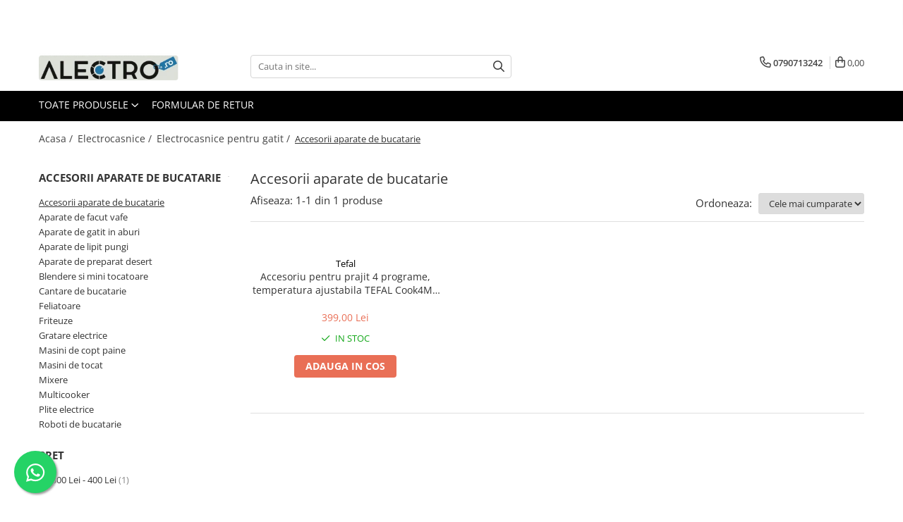

--- FILE ---
content_type: text/html; charset=UTF-8
request_url: https://www.alectro.ro/accesorii-aparate-de-bucatarie
body_size: 28237
content:
<!DOCTYPE html>

<html lang="ro-ro">

	<head>
		<meta charset="UTF-8">

		<script src="https://gomagcdn.ro/themes/fashion/js/lazysizes.min.js?v=10221307-4.243" async=""></script>

		<script>
			function g_js(callbk){typeof callbk === 'function' ? window.addEventListener("DOMContentLoaded", callbk, false) : false;}
		</script>

					<link rel="icon" sizes="48x48" href="https://gomagcdn.ro/domains/alectro.ro/files/favicon/favicon6582.png">
			<link rel="apple-touch-icon" sizes="180x180" href="https://gomagcdn.ro/domains/alectro.ro/files/favicon/favicon6582.png">
		
		<style>
			/*body.loading{overflow:hidden;}
			body.loading #wrapper{opacity: 0;visibility: hidden;}
			body #wrapper{opacity: 1;visibility: visible;transition:all .1s ease-out;}*/

			.main-header .main-menu{min-height:43px;}
			.-g-hide{visibility:hidden;opacity:0;}

							.-g-product-box-prp-price{font-weight: 400;display: block;font-size: 11px!important;min-height: 15px;margin: 2px 0 0;}
				.-g-product-box-prp-price-lowest{font-weight: 400;font-size: 11px!important;line-height: 1.2;min-height: 15px;margin: 2px 0 8px;}
				.-g-product-prp-price-lowest{font-weight: 400;font-size: 12px!important;line-height: 1.2;min-height: 15px;margin: 2px 0 10px;}
				.-g-product-prp-price{display: block;height: 22px;font-size:13px!important;color: #333;}
					</style>
					<link rel="preconnect" href="https://fonts.googleapis.com" >
					<link rel="preconnect" href="https://fonts.gstatic.com" crossorigin>
		
		<link rel="preconnect" href="https://gomagcdn.ro"><link rel="dns-prefetch" href="https://fonts.googleapis.com" /><link rel="dns-prefetch" href="https://fonts.gstatic.com" /><link rel="dns-prefetch" href="https://www.googletagmanager.com" /><link rel="dns-prefetch" href="https://analytics.tiktok.com" /><link rel="dns-prefetch" href="https://retargeting.newsmanapp.com" />

					<link rel="preload" as="image" href="https://gomagcdn.ro/domains/alectro.ro/files/product/large/accesoriu-pentru-prajit-4-programe-temperatura-ajustabila-tefal-cook4me-extra-crisp-lid-ey150830-573850.webp"   >
					<link rel="preload" as="style" href="https://fonts.googleapis.com/css2?family=Jost:wght@200;300;400;500;600;700&display=swap" fetchpriority="high" onload="this.onload=null;this.rel='stylesheet'" crossorigin>
		
		<link rel="preload" href="https://gomagcdn.ro/themes/fashion/js/plugins.js?v=10221307-4.243" as="script">

		
					<link rel="preload" href="https://www.alectro.ro/theme/default.js?v=41763740819" as="script">
				
		<link rel="preload" href="https://gomagcdn.ro/themes/fashion/js/dev.js?v=10221307-4.243" as="script">

					<noscript>
				<link rel="stylesheet" href="https://fonts.googleapis.com/css2?family=Jost:wght@200;300;400;500;600;700&display=swap">
			</noscript>
		
					<link rel="stylesheet" href="https://gomagcdn.ro/themes/fashion/css/main-min-v2.css?v=10221307-4.243-1" data-values='{"blockScripts": "1"}'>
		
					<link rel="stylesheet" href="https://www.alectro.ro/theme/default.css?v=41763740819">
		
						<link rel="stylesheet" href="https://gomagcdn.ro/themes/fashion/css/dev-style.css?v=10221307-4.243-1">
		
		
		
		<link rel="alternate" hreflang="x-default" href="https://www.alectro.ro/accesorii-aparate-de-bucatarie">
									<!-- Google tag (gtag.js) -->
<script async src="https://www.googletagmanager.com/gtag/js?id=G-J65XTW1C28"></script>
<script>
  window.dataLayer = window.dataLayer || [];
  function gtag(){dataLayer.push(arguments);}
  gtag('js', new Date());

  gtag('config', 'G-J65XTW1C28');
</script>					
		<meta name="expires" content="never">
		<meta name="revisit-after" content="1 days">
					<meta name="author" content="Gomag">
				<title>Accesorii aparate de bucatarie</title>


					<meta name="robots" content="index,follow" />
						
		<meta name="description" content="Accesorii aparate de bucatarie">
		<meta class="viewport" name="viewport" content="width=device-width, initial-scale=1.0, user-scalable=no">
							<meta property="og:description" content="Accesorii aparate de bucatarie"/>
							<meta property="og:image" content="https://www.alectro.rohttps://gomagcdn.ro/domains/alectro.ro/files/company/alectro-ro-logo-with-backgorund7120.png"/>
															<link rel="canonical" href="https://www.alectro.ro/accesorii-aparate-de-bucatarie" />
			<meta property="og:url" content="https://www.alectro.ro/accesorii-aparate-de-bucatarie"/>
						
		<meta name="distribution" content="Global">
		<meta name="owner" content="www.alectro.ro">
		<meta name="publisher" content="www.alectro.ro">
		<meta name="rating" content="General">
		<meta name="copyright" content="Copyright www.alectro.ro 2026. All rights reserved">
		<link rel="search" href="https://www.alectro.ro/opensearch.ro.xml" type="application/opensearchdescription+xml" title="Cautare"/>

		
							<script src="https://gomagcdn.ro/themes/fashion/js/jquery-2.1.4.min.js"></script>
			<script defer src="https://gomagcdn.ro/themes/fashion/js/jquery.autocomplete.js?v=20181023"></script>
			<script src="https://gomagcdn.ro/themes/fashion/js/gomag.config.js?v=10221307-4.243"></script>
			<script src="https://gomagcdn.ro/themes/fashion/js/gomag.js?v=10221307-4.243"></script>
		
													
<script>
	var items = [];
	
			items.push(
			{
				id		:'EY150830',
				name	:'Accesoriu pentru prajit 4 programe, temperatura ajustabila TEFAL Cook4Me Extra Crisp Lid EY150830',
				brand	:'Tefal',
				category:'Accesorii aparate de bucatarie',
				price	:399.0000,
				google_business_vertical: 'retail'
			}
		);
	
	gtag('event', 'view_item_list', {
					item_list_id: '69',
			item_list_name: 'Accesorii aparate de bucatarie',
				send_to	: 'AW-441796898',
		value	: 0,
		items	: [items]
	});
</script><script>
$.Gomag.bind('User/Data/AffiliateMarketing/HideTrafiLeak', function(event, data){

    $('.whatsappfloat').remove();
});
</script><script>	
	$(document).ready(function(){
		
		$(document).on('click', $GomagConfig.cartSummaryItemRemoveButton, function() {
			var productId = $(this).attr("data-product");
			var productSku = $(this).attr("data-productsku");
			var productPrice = $(this).attr("data-productprice");
			var productQty = $(this).attr("data-qty");
			
			gtag('event', 'remove_from_cart', {
					send_to	: 'AW-441796898',
					value	: parseFloat(productQty) * parseFloat(productPrice),
					items:[{
						id		: productSku,
						quantity: productQty,
						price	: productPrice		 
				}]
			})
			
		})
	
		$(document).on('click', $GomagConfig.checkoutItemRemoveButton, function() {
			
			var itemKey = $(this).attr('id').replace('__checkoutItemRemove','');
			var productId = $(this).data("product");
			var productSku = $(this).attr("productsku");
			var productPrice = $(this).attr("productprice");
			var productQty = $('#quantityToAdd_'+itemKey).val();
			
			gtag('event', 'remove_from_cart', {
				send_to	: 'AW-441796898',
				value	: parseFloat(productQty) * parseFloat(productPrice),
				items	:[{
					id		: productSku,
					quantity: productQty,
					price	: productPrice
				}]
			})
			
		})
	});		
	
</script>
<!-- Global site tag (gtag.js) - Google Analytics -->
<script async src="https://www.googletagmanager.com/gtag/js?id=G-J65XTW1C28"></script>
	<script>
 window.dataLayer = window.dataLayer || [];
  function gtag(){dataLayer.push(arguments);}
    var cookieValue = '';
  var name = 'g_c_consent' + "=";
  var decodedCookie = decodeURIComponent(document.cookie);
  var ca = decodedCookie.split(';');
  for(var i = 0; i <ca.length; i++) {
	var c = ca[i];
	while (c.charAt(0) == ' ') {
	  c = c.substring(1);
	}
	if (c.indexOf(name) == 0) {
	  cookieValue = c.substring(name.length, c.length);
	}
  }



if(cookieValue == ''){
	gtag('consent', 'default', {
	  'ad_storage': 'denied',
	  'ad_user_data': 'denied',
	  'ad_personalization': 'denied',
	  'analytics_storage': 'denied',
	  'personalization_storage': 'denied',
	  'functionality_storage': 'denied',
	  'security_storage': 'denied'
	});
	} else if(cookieValue != '-1'){


			gtag('consent', 'default', {
			'ad_storage': 'granted',
			'ad_user_data': 'granted',
			'ad_personalization': 'granted',
			'analytics_storage': 'granted',
			'personalization_storage': 'granted',
			'functionality_storage': 'granted',
			'security_storage': 'granted'
		});
	} else {
	 gtag('consent', 'default', {
		  'ad_storage': 'denied',
		  'ad_user_data': 'denied',
		  'ad_personalization': 'denied',
		  'analytics_storage': 'denied',
			'personalization_storage': 'denied',
			'functionality_storage': 'denied',
			'security_storage': 'denied'
		});

		 }
</script>
<script>

	
  gtag('js', new Date());

 
$.Gomag.bind('Cookie/Policy/Consent/Denied', function(){
	gtag('consent', 'update', {
		  'ad_storage': 'denied',
		  'ad_user_data': 'denied',
		  'ad_personalization': 'denied',
		  'analytics_storage': 'denied',
			'personalization_storage': 'denied',
			'functionality_storage': 'denied',
			'security_storage': 'denied'
		});
		})
$.Gomag.bind('Cookie/Policy/Consent/Granted', function(){
	gtag('consent', 'update', {
		  'ad_storage': 'granted',
		  'ad_user_data': 'granted',
		  'ad_personalization': 'granted',
		  'analytics_storage': 'granted',
			'personalization_storage': 'granted',
			'functionality_storage': 'granted',
			'security_storage': 'granted'
		});
		})
  gtag('config', 'G-J65XTW1C28', {allow_enhanced_conversions: true });
</script>
<script>
	function gaBuildProductVariant(product)
	{
		let _return = '';
		if(product.version != undefined)
		{
			$.each(product.version, function(i, a){
				_return += (_return == '' ? '' : ', ')+a.value;
			})
		}
		return _return;
	}

</script>
<script>
	$.Gomag.bind('Product/Add/To/Cart/After/Listing', function gaProductAddToCartLV4(event, data) {
		if(data.product !== undefined) {
			var gaProduct = false;
			if(typeof(gaProducts) != 'undefined' && gaProducts[data.product.id] != undefined)
			{
				gaProduct = gaProducts[data.product.id];

			}

			if(gaProduct == false)
			{
				gaProduct = {};
				gaProduct.item_id = data.product.id;
				gaProduct.currency = data.product.currency ? (String(data.product.currency).toLowerCase() == 'lei' ? 'RON' : data.product.currency) : 'RON';
				gaProduct.item_name =  data.product.sku ;
				gaProduct.item_variant= gaBuildProductVariant(data.product);
				gaProduct.item_brand = data.product.brand;
				gaProduct.item_category = data.product.category;

			}

			gaProduct.price = parseFloat(data.product.price).toFixed(2);
			gaProduct.quantity = data.product.productQuantity;
			gtag("event", "add_to_cart", {
				currency: gaProduct.currency,
				value: parseFloat(gaProduct.price) * parseFloat(gaProduct.quantity),
				items: [
					gaProduct
				]
			});

		}
	})
	$.Gomag.bind('Product/Add/To/Cart/After/Details', function gaProductAddToCartDV4(event, data){

		if(data.product !== undefined){

			var gaProduct = false;
			if(
				typeof(gaProducts) != 'undefined'
				&&
				gaProducts[data.product.id] != undefined
			)
			{
				var gaProduct = gaProducts[data.product.id];
			}

			if(gaProduct == false)
			{
				gaProduct = {};
				gaProduct.item_id = data.product.id;
				gaProduct.currency = data.product.currency ? (String(data.product.currency).toLowerCase() == 'lei' ? 'RON' : data.product.currency) : 'RON';
				gaProduct.item_name =  data.product.sku ;
				gaProduct.item_variant= gaBuildProductVariant(data.product);
				gaProduct.item_brand = data.product.brand;
				gaProduct.item_category = data.product.category;

			}

			gaProduct.price = parseFloat(data.product.price).toFixed(2);
			gaProduct.quantity = data.product.productQuantity;


			gtag("event", "add_to_cart", {
			  currency: gaProduct.currency,
			  value: parseFloat(gaProduct.price) * parseFloat(gaProduct.quantity),
			  items: [
				gaProduct
			  ]
			});
        }

	})
	 $.Gomag.bind('Product/Remove/From/Cart', function gaProductRemovedFromCartV4(event, data){
		var envData = $.Gomag.getEnvData();
		var products = envData.products;

		if(data.data.product !== undefined && products[data.data.product] !== undefined){


			var dataProduct = products[data.data.product];


			gaProduct = {};
			gaProduct.item_id = dataProduct.id;

			gaProduct.item_name =   dataProduct.sku ;
			gaProduct.currency = dataProduct.currency ? (String(dataProduct.currency).toLowerCase() == 'lei' ? 'RON' : dataProduct.currency) : 'RON';
			gaProduct.item_category = dataProduct.category;
			gaProduct.item_brand = dataProduct.brand;
			gaProduct.price = parseFloat(dataProduct.price).toFixed(2);
			gaProduct.quantity = data.data.quantity;
			gaProduct.item_variant= gaBuildProductVariant(dataProduct);
			gtag("event", "remove_from_cart", {
			  currency: gaProduct.currency,
			  value: parseFloat(gaProduct.price) * parseFloat(gaProduct.quantity),
			  items: [
				gaProduct
			  ]
			});
        }

	});

	 $.Gomag.bind('Cart/Quantity/Update', function gaCartQuantityUpdateV4(event, data){
		var envData = $.Gomag.getEnvData();
		var products = envData.products;
		if(!data.data.finalQuantity || !data.data.initialQuantity)
		{
			return false;
		}
		var dataProduct = products[data.data.product];
		if(dataProduct == undefined)
		{
			return false;
		}

		gaProduct = {};
		gaProduct.item_id = dataProduct.id;
		gaProduct.currency = dataProduct.currency ? (String(dataProduct.currency).toLowerCase() == 'lei' ? 'RON' : dataProduct.currency) : 'RON';
		gaProduct.item_name =  dataProduct.sku ;

		gaProduct.item_category = dataProduct.category;
		gaProduct.item_brand = dataProduct.brand;
		gaProduct.price = parseFloat(dataProduct.price).toFixed(2);
		gaProduct.item_variant= gaBuildProductVariant(dataProduct);
		if(parseFloat(data.data.initialQuantity) < parseFloat(data.data.finalQuantity))
		{
			var quantity = parseFloat(data.data.finalQuantity) - parseFloat(data.data.initialQuantity);
			gaProduct.quantity = quantity;

			gtag("event", "add_to_cart", {
			  currency: gaProduct.currency,
			  value: parseFloat(gaProduct.price) * parseFloat(gaProduct.quantity),
			  items: [
				gaProduct
			  ]
			});
		}
		else if(parseFloat(data.data.initialQuantity) > parseFloat(data.data.finalQuantity))
		{
			var quantity = parseFloat(data.data.initialQuantity) - parseFloat(data.data.finalQuantity);
			gaProduct.quantity = quantity;
			gtag("event", "remove_from_cart", {
			  currency: gaProduct.currency,
			  value: parseFloat(gaProduct.price) * parseFloat(gaProduct.quantity),
			  items: [
				gaProduct
			  ]
			});
		}

	});

</script>
<script>
!function (w, d, t) {
  w.TiktokAnalyticsObject=t;var ttq=w[t]=w[t]||[];ttq.methods=["page","track","identify","instances","debug","on","off","once","ready","alias","group","enableCookie","disableCookie","holdConsent","revokeConsent","grantConsent"],ttq.setAndDefer=function(t,e){t[e]=function(){t.push([e].concat(Array.prototype.slice.call(arguments,0)))}};for(var i=0;i<ttq.methods.length;i++)ttq.setAndDefer(ttq,ttq.methods[i]);ttq.instance=function(t){for(
var e=ttq._i[t]||[],n=0;n<ttq.methods.length;n++)ttq.setAndDefer(e,ttq.methods[n]);return e},ttq.load=function(e,n){var r="https://analytics.tiktok.com/i18n/pixel/events.js",o=n&&n.partner;ttq._i=ttq._i||{},ttq._i[e]=[],ttq._i[e]._u=r,ttq._t=ttq._t||{},ttq._t[e]=+new Date,ttq._o=ttq._o||{},ttq._o[e]=n||{};n=document.createElement("script")
;n.type="text/javascript",n.async=!0,n.src=r+"?sdkid="+e+"&lib="+t;e=document.getElementsByTagName("script")[0];e.parentNode.insertBefore(n,e)};


  ttq.load('D1R1P9JC77U3UKIQ3HAG');
  ttq.page();
}(window, document, 'ttq');
</script><script>
        (function(d, s, i) {
            var f = d.getElementsByTagName(s)[0], j = d.createElement(s);
            j.async = true;
            j.src = "https://t.themarketer.com/t/j/" + i;
            f.parentNode.insertBefore(j, f);
        })(document, "script", "4DQLIFJ6");
    </script><script>
function gmsc(name, value)
{
	if(value != undefined && value)
	{
		var expires = new Date();
		expires.setTime(expires.getTime() + parseInt(3600*24*1000*90));
		document.cookie = encodeURIComponent(name) + "=" + encodeURIComponent(value) + '; expires='+ expires.toUTCString() + "; path=/";
	}
}
let gmqs = window.location.search;
let gmup = new URLSearchParams(gmqs);
gmsc('g_sc', gmup.get('shop_campaign'));
gmsc('shop_utm_campaign', gmup.get('utm_campaign'));
gmsc('shop_utm_medium', gmup.get('utm_medium'));
gmsc('shop_utm_source', gmup.get('utm_source'));
</script><!-- Google Tag Manager -->
    <script>(function(w,d,s,l,i){w[l]=w[l]||[];w[l].push({'gtm.start':
    new Date().getTime(),event:'gtm.js'});var f=d.getElementsByTagName(s)[0],
    j=d.createElement(s),dl=l!='dataLayer'?'&l='+l:'';j.async=true;j.src=
    'https://www.googletagmanager.com/gtm.js?id='+i+dl;f.parentNode.insertBefore(j,f);
    })(window,document,'script','dataLayer','GTM-PCL2HNR');</script>
    <!-- End Google Tag Manager --><script>
window.dataLayer = window.dataLayer || [];
window.gtag = window.gtag || function(){dataLayer.push(arguments);}
</script><script>
	$.Gomag.bind('Product/Add/To/Cart/After/Listing', function(event, data){
		if(data.product !== undefined){
			gtag('event', 'add_to_cart', {
				send_to	: 'AW-441796898',
				value	: parseFloat(data.product.productQuantity) * parseFloat(data.product.price),
				items	:[{
					id		: data.product.sku,
					name	: data.product.name,
					brand	: data.product.brand,
					category: data.product.category,
					quantity: data.product.productQuantity,
					price	: data.product.price
				 
			}]
		   })
        }
	})
	$.Gomag.bind('Product/Add/To/Cart/After/Details', function(event, data){
		
		if(data.product !== undefined){
			gtag('event', 'add_to_cart', {
				send_to: 'AW-441796898',
				value: parseFloat(data.product.productQuantity) * parseFloat(data.product.price),
				items: [{
					id: data.product.sku,
					name		: data.product.name,
					brand		: data.product.brand,
					category	: data.product.category,
					quantity	: data.product.productQuantity,
					price		: data.product.price
				}]	
			})
		}
	})
   
</script>					
		
	</head>

	<body class="" style="">

		<script >
			function _addCss(url, attribute, value, loaded){
				var _s = document.createElement('link');
				_s.rel = 'stylesheet';
				_s.href = url;
				_s.type = 'text/css';
				if(attribute)
				{
					_s.setAttribute(attribute, value)
				}
				if(loaded){
					_s.onload = function(){
						var dom = document.getElementsByTagName('body')[0];
						//dom.classList.remove('loading');
					}
				}
				var _st = document.getElementsByTagName('link')[0];
				_st.parentNode.insertBefore(_s, _st);
			}
			//_addCss('https://fonts.googleapis.com/css2?family=Open+Sans:ital,wght@0,300;0,400;0,600;0,700;1,300;1,400&display=swap');
			_addCss('https://gomagcdn.ro/themes/_fonts/Open-Sans.css');

		</script>
		<script>
				/*setTimeout(
				  function()
				  {
				   document.getElementsByTagName('body')[0].classList.remove('loading');
				  }, 1000);*/
		</script>
							
		
		<div id="wrapper">
			<!-- BLOCK:d16ef28a8e73b641a478da9c131dc7e6 start -->
<div id="_cartSummary" class="hide"></div>

<script >
	$(document).ready(function() {

		$(document).on('keypress', '.-g-input-loader', function(){
			$(this).addClass('-g-input-loading');
		})

		$.Gomag.bind('Product/Add/To/Cart/After', function(eventResponse, properties)
		{
									var data = JSON.parse(properties.data);
			$('.q-cart').html(data.quantity);
			if(parseFloat(data.quantity) > 0)
			{
				$('.q-cart').removeClass('hide');
			}
			else
			{
				$('.q-cart').addClass('hide');
			}
			$('.cartPrice').html(data.subtotal + ' ' + data.currency);
			$('.cartProductCount').html(data.quantity);


		})
		$('#_cartSummary').on('updateCart', function(event, cart) {
			var t = $(this);

			$.get('https://www.alectro.ro/cart-update', {
				cart: cart
			}, function(data) {

				$('.q-cart').html(data.quantity);
				if(parseFloat(data.quantity) > 0)
				{
					$('.q-cart').removeClass('hide');
				}
				else
				{
					$('.q-cart').addClass('hide');
				}
				$('.cartPrice').html(data.subtotal + ' ' + data.currency);
				$('.cartProductCount').html(data.quantity);
			}, 'json');
			window.ga = window.ga || function() {
				(ga.q = ga.q || []).push(arguments)
			};
			ga('send', 'event', 'Buton', 'Click', 'Adauga_Cos');
		});

		if(window.gtag_report_conversion) {
			$(document).on("click", 'li.phone-m', function() {
				var phoneNo = $('li.phone-m').children( "a").attr('href');
				gtag_report_conversion(phoneNo);
			});

		}

	});
</script>



<header class="main-header container-bg clearfix" data-block="headerBlock">
	<div class="discount-tape container-h full -g-hide" id="_gomagHellobar">
<style>
.discount-tape{position: relative;width:100%;padding:0;text-align:center;font-size:14px;overflow: hidden;z-index:99;}
.discount-tape a{color: #ffffff;}
.Gomag-HelloBar{padding:10px;}
@media screen and (max-width: 767px){.discount-tape{font-size:13px;}}
</style>
<div class="Gomag-HelloBar" style="background: #e53d00;color: #ffffff;">
	
		Notă importantă – știm că e neplăcut, dar rezolvăm rapid! Sistemele automate de SMS și e‑mail sunt temporar indisponibile. Preluăm toate comenzile, iar fiecare va fi confirmată telefonic în max. 24 h. Mulțumim pentru înțelegere și pentru că rămâi alături de Alectro.ro! ☎️💙
			
			<style>
			.Gomag-HelloBar{padding-right:45px!important;}
			.closeHelloBar{display: flex;align-items: center;justify-content: center;position: absolute;top: 0;bottom: 0;right: 10px;height: 24px;width: 24px;margin: auto;text-align:center;font-size:18px;line-height: 1;color:#444!important;background: #fff;border-radius: 50%;}
			.closeHelloBar .fa{font-weight:400;}
			@media screen and (max-width: 767px){.closeHelloBar{top: 8px;margin:0;}}
		</style>
		<a href="#" rel="nofollow" class="closeHelloBar -g-no-url"><i class="fa fa-close" aria-hidden="true"></i></a>

		<script>
			$(document).ready(function(){
				$(document).on('click', '.closeHelloBar', function(){
					$.Gomag.setCookie('widget15', '1', 86400000, true);
					$('.Gomag-HelloBar').remove();
					$('#_gomagHellobar').hide();
				})
			})
		</script>
	</div>
<div class="clear"></div>
</div>

		
	<div class="top-head-bg container-h full">

		<div class="top-head container-h">
			<div class="row">
				<div class="col-md-3 col-sm-3 col-xs-5 logo-h">
					
	<a href="https://www.alectro.ro" id="logo" data-pageId="2">
		<img src="https://gomagcdn.ro/domains/alectro.ro/files/company/alectro-ro-logo-with-backgorund7120.png" fetchpriority="high" class="img-responsive" alt="Alectro.ro" title="Alectro.ro" width="200" height="50" style="width:auto;">
	</a>
				</div>
				<div class="col-md-4 col-sm-4 col-xs-7 main search-form-box">
					
<form name="search-form" class="search-form" action="https://www.alectro.ro/produse" id="_searchFormMainHeader">

	<input id="_autocompleteSearchMainHeader" name="c" class="input-placeholder -g-input-loader" type="text" placeholder="Cauta in site..." aria-label="Search"  value="">
	<button id="_doSearch" class="search-button" aria-hidden="true">
		<i class="fa fa-search" aria-hidden="true"></i>
	</button>

				<script >
			$(document).ready(function() {

				$('#_autocompleteSearchMainHeader').autocomplete({
					serviceUrl: 'https://www.alectro.ro/autocomplete',
					minChars: 2,
					deferRequestBy: 700,
					appendTo: '#_searchFormMainHeader',
					width: parseInt($('#_doSearch').offset().left) - parseInt($('#_autocompleteSearchMainHeader').offset().left),
					formatResult: function(suggestion, currentValue) {
						return suggestion.value;
					},
					onSelect: function(suggestion) {
						$(this).val(suggestion.data);
					},
					onSearchComplete: function(suggestion) {
						$(this).removeClass('-g-input-loading');
					}
				});
				$(document).on('click', '#_doSearch', function(e){
					e.preventDefault();
					if($('#_autocompleteSearchMainHeader').val() != '')
					{
						$('#_searchFormMainHeader').submit();
					}
				})
			});
		</script>
	

</form>
				</div>
				<div class="col-md-5 col-sm-5 acount-section">
					
<ul>
	<li class="search-m hide">
		<a href="#" class="-g-no-url" aria-label="Cauta in site..." data-pageId="">
			<i class="fa fa-search search-open" aria-hidden="true"></i>
			<i style="display:none" class="fa fa-times search-close" aria-hidden="true"></i>
		</a>
	</li>
	<li class="-g-user-icon -g-user-icon-empty">
			
	</li>
	
				<li class="contact-header">
			<a href="tel:0790713242" aria-label="Contacteaza-ne" data-pageId="3">
				<i class="fa fa-phone" aria-hidden="true"></i>
								<span>0790713242</span>
			</a>
		</li>
			<li class="wishlist-header hide">
		<a href="https://www.alectro.ro/wishlist" aria-label="Wishlist" data-pageId="28">
			<span class="-g-wishlist-product-count -g-hide"></span>
			<i class="fa fa-heart-o" aria-hidden="true"></i>
			<span class="">Favorite</span>
		</a>
	</li>
	<li class="cart-header-btn cart">
		<a class="cart-drop _showCartHeader" href="https://www.alectro.ro/cos-de-cumparaturi" aria-label="Cos de cumparaturi">
			<span class="q-cart hide">0</span>
			<i class="fa fa-shopping-bag" aria-hidden="true"></i>
			<span class="count cartPrice">0,00
				
			</span>
		</a>
					<div class="cart-dd  _cartShow cart-closed"></div>
			</li>

	</ul>

	<script>
		$(document).ready(function() {
			//Cart
							$('.cart').mouseenter(function() {
					$.Gomag.showCartSummary('div._cartShow');
				}).mouseleave(function() {
					$.Gomag.hideCartSummary('div._cartShow');
					$('div._cartShow').removeClass('cart-open');
				});
						$(document).on('click', '.dropdown-toggle', function() {
				window.location = $(this).attr('href');
			})
		})
	</script>

				</div>
			</div>
		</div>
	</div>


<div id="navigation">
	<nav id="main-menu" class="main-menu container-h full clearfix">
		<a href="#" class="menu-trg -g-no-url" title="Produse">
			<span>&nbsp;</span>
		</a>
		
<div class="container-h nav-menu-hh clearfix">

	<!-- BASE MENU -->
	<ul class="
			nav-menu base-menu
			
			
		">

		<li class="all-product-button menu-drop">
			<a class="" href="#mm-2">Toate Produsele <i class="fa fa-angle-down"></i></a>
			<div class="menu-dd">
				

	<ul class="FH">
			
		<li class="ifDrop __GomagMM ">
							<a
					href="https://www.alectro.ro/casa-gradina-bricolaj"
					class="  "
					rel="  "
					
					title="Casa & Bucatarie"
					data-Gomag=''
					data-block-name="mainMenuD0"
					data-pageId= "235"
					data-block="mainMenuD">
											<span class="list">Casa &amp; Bucatarie</span>
						<i class="fa fa-angle-right"></i>
				</a>

										<ul class="drop-list clearfix w100">
															<li class="image">
																	</li>
																																						<li class="fl">
										<div class="col">
											<p class="title">
												<a
												href="https://www.alectro.ro/tigai-oale-cratite"
												class="title    "
												rel="  "
												
												title="Tigai & Oale & Cratite"
												data-Gomag='{"image":"https:\/\/gomagcdn.ro\/domains\/alectro.ro\/files\/category\/original\/313094.png"}'
												data-block-name="mainMenuD1"
												data-block="mainMenuD"
												data-pageId= "80"
												>
																										Tigai &amp; Oale &amp; Cratite
												</a>
											</p>
																						
										</div>
									</li>
																																<li class="fl">
										<div class="col">
											<p class="title">
												<a
												href="https://www.alectro.ro/servire-la-masa"
												class="title    "
												rel="  "
												
												title="Servire la masa"
												data-Gomag='{"image":"https:\/\/gomagcdn.ro\/domains\/alectro.ro\/files\/category\/original\/306663.png"}'
												data-block-name="mainMenuD1"
												data-block="mainMenuD"
												data-pageId= "80"
												>
																										Servire la masa
												</a>
											</p>
																						
										</div>
									</li>
																																<li class="fl">
										<div class="col">
											<p class="title">
												<a
												href="https://www.alectro.ro/depozitare"
												class="title    "
												rel="  "
												
												title="Depozitare"
												data-Gomag='{"image":"https:\/\/gomagcdn.ro\/domains\/alectro.ro\/files\/category\/original\/295930.png"}'
												data-block-name="mainMenuD1"
												data-block="mainMenuD"
												data-pageId= "80"
												>
																										Depozitare
												</a>
											</p>
																						
										</div>
									</li>
																																<li class="fl">
										<div class="col">
											<p class="title">
												<a
												href="https://www.alectro.ro/baie-wellness"
												class="title    "
												rel="  "
												
												title="Baie & Wellness"
												data-Gomag='{"image":"https:\/\/gomagcdn.ro\/domains\/alectro.ro\/files\/category\/original\/268926.png"}'
												data-block-name="mainMenuD1"
												data-block="mainMenuD"
												data-pageId= "80"
												>
																										Baie &amp; Wellness
												</a>
											</p>
																						
										</div>
									</li>
																																<li class="fl">
										<div class="col">
											<p class="title">
												<a
												href="https://www.alectro.ro/curatenie-casa"
												class="title    "
												rel="  "
												
												title="Curatenie casa"
												data-Gomag='{"image":"https:\/\/gomagcdn.ro\/domains\/alectro.ro\/files\/category\/original\/276982.png"}'
												data-block-name="mainMenuD1"
												data-block="mainMenuD"
												data-pageId= "80"
												>
																										Curatenie casa
												</a>
											</p>
																						
										</div>
									</li>
																																<li class="fl">
										<div class="col">
											<p class="title">
												<a
												href="https://www.alectro.ro/tabureti"
												class="title    "
												rel="  "
												
												title="Scaune taburet & pufuri"
												data-Gomag='{"image":"https:\/\/gomagcdn.ro\/domains\/alectro.ro\/files\/category\/original\/Bannere categorie taburete6297.png"}'
												data-block-name="mainMenuD1"
												data-block="mainMenuD"
												data-pageId= "80"
												>
																										Scaune taburet &amp; pufuri
												</a>
											</p>
																						
										</div>
									</li>
																																<li class="fl">
										<div class="col">
											<p class="title">
												<a
												href="https://www.alectro.ro/ceasuri"
												class="title    "
												rel="  "
												
												title="Ceasuri Decorative"
												data-Gomag='{"image":"https:\/\/gomagcdn.ro\/domains\/alectro.ro\/files\/category\/original\/623042.png"}'
												data-block-name="mainMenuD1"
												data-block="mainMenuD"
												data-pageId= "80"
												>
																										Ceasuri Decorative
												</a>
											</p>
																						
										</div>
									</li>
																																<li class="fl">
										<div class="col">
											<p class="title">
												<a
												href="https://www.alectro.ro/cutite-ustensile"
												class="title    "
												rel="  "
												
												title="Cutite & Ustensile"
												data-Gomag='{"image":"https:\/\/gomagcdn.ro\/domains\/alectro.ro\/files\/category\/original\/Bannere categorie cutite5667.png"}'
												data-block-name="mainMenuD1"
												data-block="mainMenuD"
												data-pageId= "80"
												>
																										Cutite &amp; Ustensile
												</a>
											</p>
																						
										</div>
									</li>
																																<li class="fl">
										<div class="col">
											<p class="title">
												<a
												href="https://www.alectro.ro/mobilier-organizare"
												class="title    "
												rel="  "
												
												title="Mobilier & Organizare"
												data-Gomag='{"image":"https:\/\/gomagcdn.ro\/domains\/alectro.ro\/files\/category\/original\/Bannere categorie mobilier7869.png"}'
												data-block-name="mainMenuD1"
												data-block="mainMenuD"
												data-pageId= "80"
												>
																										Mobilier &amp; Organizare
												</a>
											</p>
																						
										</div>
									</li>
																																<li class="fl">
										<div class="col">
											<p class="title">
												<a
												href="https://www.alectro.ro/termosuri-si-cani-termos"
												class="title    "
												rel="  "
												
												title="Termosuri si Cani termos"
												data-Gomag='{"image":"https:\/\/gomagcdn.ro\/domains\/alectro.ro\/files\/category\/original\/Bannere categorie5315.png"}'
												data-block-name="mainMenuD1"
												data-block="mainMenuD"
												data-pageId= "80"
												>
																										Termosuri si Cani termos
												</a>
											</p>
																						
										</div>
									</li>
																																<li class="fl">
										<div class="col">
											<p class="title">
												<a
												href="https://www.alectro.ro/cani-medievale"
												class="title    "
												rel="  "
												
												title="Cani Medievale"
												data-Gomag='{"image":"https:\/\/gomagcdn.ro\/domains\/alectro.ro\/files\/category\/original\/Bannere categorie cani6824.png"}'
												data-block-name="mainMenuD1"
												data-block="mainMenuD"
												data-pageId= "80"
												>
																										Cani Medievale
												</a>
											</p>
																						
										</div>
									</li>
																																<li class="fl">
										<div class="col">
											<p class="title">
												<a
												href="https://www.alectro.ro/decor-interior"
												class="title    "
												rel="  "
												
												title="Decor interior"
												data-Gomag='{"image":"https:\/\/gomagcdn.ro\/domains\/alectro.ro\/files\/category\/original\/639230.png"}'
												data-block-name="mainMenuD1"
												data-block="mainMenuD"
												data-pageId= "80"
												>
																										Decor interior
												</a>
											</p>
																						
										</div>
									</li>
																													</ul>
									
		</li>
		
		<li class="ifDrop __GomagMM ">
							<a
					href="https://www.alectro.ro/electrocasnice-mici"
					class="  "
					rel="  "
					
					title="Electrocasnice"
					data-Gomag=''
					data-block-name="mainMenuD0"
					data-pageId= "42"
					data-block="mainMenuD">
											<span class="list">Electrocasnice</span>
						<i class="fa fa-angle-right"></i>
				</a>

										<ul class="drop-list clearfix w100">
															<li class="image">
																	</li>
																																						<li class="fl">
										<div class="col">
											<p class="title">
												<a
												href="https://www.alectro.ro/accesorii-electrocasnice-mici"
												class="title    "
												rel="  "
												
												title="Accesorii electrocasnice mici"
												data-Gomag=''
												data-block-name="mainMenuD1"
												data-block="mainMenuD"
												data-pageId= "80"
												>
																										Accesorii electrocasnice mici
												</a>
											</p>
																						
										</div>
									</li>
																																<li class="fl">
										<div class="col">
											<p class="title">
												<a
												href="https://www.alectro.ro/electrocasnice-mari"
												class="title    "
												rel="  "
												
												title="Electrocasnice Mari"
												data-Gomag='{"image":"https:\/\/gomagcdn.ro\/domains\/alectro.ro\/files\/category\/original\/18277.png"}'
												data-block-name="mainMenuD1"
												data-block="mainMenuD"
												data-pageId= "80"
												>
																										Electrocasnice Mari
												</a>
											</p>
																						
										</div>
									</li>
																																<li class="fl">
										<div class="col">
											<p class="title">
												<a
												href="https://www.alectro.ro/climatizare"
												class="title    "
												rel="  "
												
												title="Climatizare"
												data-Gomag='{"image":"https:\/\/gomagcdn.ro\/domains\/alectro.ro\/files\/category\/original\/88626.png"}'
												data-block-name="mainMenuD1"
												data-block="mainMenuD"
												data-pageId= "80"
												>
																										Climatizare
												</a>
											</p>
																						
										</div>
									</li>
																																<li class="fl">
										<div class="col">
											<p class="title">
												<a
												href="https://www.alectro.ro/aparate-pentru-gatit"
												class="title    "
												rel="  "
												
												title="Electrocasnice pentru gatit"
												data-Gomag='{"image":"https:\/\/gomagcdn.ro\/domains\/alectro.ro\/files\/category\/original\/24981.png"}'
												data-block-name="mainMenuD1"
												data-block="mainMenuD"
												data-pageId= "80"
												>
																										Electrocasnice pentru gatit
												</a>
											</p>
																						
										</div>
									</li>
																																<li class="fl">
										<div class="col">
											<p class="title">
												<a
												href="https://www.alectro.ro/aspiratoare-accesorii"
												class="title    "
												rel="  "
												
												title="Aspiratoare, accesorii"
												data-Gomag='{"image":"https:\/\/gomagcdn.ro\/domains\/alectro.ro\/files\/category\/original\/38051.png"}'
												data-block-name="mainMenuD1"
												data-block="mainMenuD"
												data-pageId= "80"
												>
																										Aspiratoare, accesorii
												</a>
											</p>
																						
										</div>
									</li>
																																<li class="fl">
										<div class="col">
											<p class="title">
												<a
												href="https://www.alectro.ro/fiare-de-calcat-accesorii"
												class="title    "
												rel="  "
												
												title="Fiare de calcat & Accesorii"
												data-Gomag='{"image":"https:\/\/gomagcdn.ro\/domains\/alectro.ro\/files\/category\/original\/51246.png"}'
												data-block-name="mainMenuD1"
												data-block="mainMenuD"
												data-pageId= "80"
												>
																										Fiare de calcat &amp; Accesorii
												</a>
											</p>
																						
										</div>
									</li>
																																<li class="fl">
										<div class="col">
											<p class="title">
												<a
												href="https://www.alectro.ro/bucatarie"
												class="title    "
												rel="  "
												
												title="Electrocasnice bucatarie"
												data-Gomag='{"image":"https:\/\/gomagcdn.ro\/domains\/alectro.ro\/files\/category\/original\/71648.png"}'
												data-block-name="mainMenuD1"
												data-block="mainMenuD"
												data-pageId= "80"
												>
																										Electrocasnice bucatarie
												</a>
											</p>
																						
										</div>
									</li>
																																<li class="fl">
										<div class="col">
											<p class="title">
												<a
												href="https://www.alectro.ro/mic-dejun"
												class="title    "
												rel="  "
												
												title="Mic dejun"
												data-Gomag='{"image":"https:\/\/gomagcdn.ro\/domains\/alectro.ro\/files\/category\/original\/69277.png"}'
												data-block-name="mainMenuD1"
												data-block="mainMenuD"
												data-pageId= "80"
												>
																										Mic dejun
												</a>
											</p>
																						
										</div>
									</li>
																																<li class="fl">
										<div class="col">
											<p class="title">
												<a
												href="https://www.alectro.ro/espressoare-cafetiere-accesorii"
												class="title    "
												rel="  "
												
												title="Espressoare & Bauturi"
												data-Gomag='{"image":"https:\/\/gomagcdn.ro\/domains\/alectro.ro\/files\/category\/original\/45204.png"}'
												data-block-name="mainMenuD1"
												data-block="mainMenuD"
												data-pageId= "80"
												>
																										Espressoare &amp; Bauturi
												</a>
											</p>
																						
										</div>
									</li>
																													</ul>
									
		</li>
		
		<li class="ifDrop __GomagMM ">
							<a
					href="https://www.alectro.ro/decoratiuni-articole-de-craciun"
					class="  "
					rel="  "
					
					title="Articole Craciun"
					data-Gomag='{"image":"https:\/\/gomagcdn.ro\/domains\/alectro.ro\/files\/category\/original\/614535.png"}'
					data-block-name="mainMenuD0"
					data-pageId= "331"
					data-block="mainMenuD">
											<span class="list">Articole Craciun</span>
						<i class="fa fa-angle-right"></i>
				</a>

										<ul class="drop-list clearfix w100">
															<li class="image">
																	</li>
																																						<li class="fl">
										<div class="col">
											<p class="title">
												<a
												href="https://www.alectro.ro/brazi"
												class="title    "
												rel="  "
												
												title="Brazi"
												data-Gomag='{"image":"https:\/\/gomagcdn.ro\/domains\/alectro.ro\/files\/category\/original\/Bannere categorie brazi7519.png"}'
												data-block-name="mainMenuD1"
												data-block="mainMenuD"
												data-pageId= "80"
												>
																										Brazi
												</a>
											</p>
																						
										</div>
									</li>
																																<li class="fl">
										<div class="col">
											<p class="title">
												<a
												href="https://www.alectro.ro/seminee-decorative"
												class="title    "
												rel="  "
												
												title="Seminee Decorative"
												data-Gomag='{"image":"https:\/\/gomagcdn.ro\/domains\/alectro.ro\/files\/category\/original\/Bannere categorie seminee6481.png"}'
												data-block-name="mainMenuD1"
												data-block="mainMenuD"
												data-pageId= "80"
												>
																										Seminee Decorative
												</a>
											</p>
																						
										</div>
									</li>
																																<li class="fl">
										<div class="col">
											<p class="title">
												<a
												href="https://www.alectro.ro/figurine-gonflabile"
												class="title    "
												rel="  "
												
												title="Figurine gonflabile"
												data-Gomag='{"image":"https:\/\/gomagcdn.ro\/domains\/alectro.ro\/files\/category\/original\/Bannere categorie gonflabile9597.png"}'
												data-block-name="mainMenuD1"
												data-block="mainMenuD"
												data-pageId= "80"
												>
																										Figurine gonflabile
												</a>
											</p>
																						
										</div>
									</li>
																																<li class="fl">
										<div class="col">
											<p class="title">
												<a
												href="https://www.alectro.ro/spargatori-de-nuci"
												class="title    "
												rel="  "
												
												title="Spargatori de nuci"
												data-Gomag='{"image":"https:\/\/gomagcdn.ro\/domains\/alectro.ro\/files\/category\/original\/Bannere categorie spargatori2624.png"}'
												data-block-name="mainMenuD1"
												data-block="mainMenuD"
												data-pageId= "80"
												>
																										Spargatori de nuci
												</a>
											</p>
																						
										</div>
									</li>
																																<li class="fl">
										<div class="col">
											<p class="title">
												<a
												href="https://www.alectro.ro/felinare-decorative"
												class="title    "
												rel="  "
												
												title="Felinare decorative"
												data-Gomag='{"image":"https:\/\/gomagcdn.ro\/domains\/alectro.ro\/files\/category\/original\/Bannere categorie felinare7227.png"}'
												data-block-name="mainMenuD1"
												data-block="mainMenuD"
												data-pageId= "80"
												>
																										Felinare decorative
												</a>
											</p>
																						
										</div>
									</li>
																																<li class="fl">
										<div class="col">
											<p class="title">
												<a
												href="https://www.alectro.ro/figurine-mos-craciun"
												class="title    "
												rel="  "
												
												title="Figurine Mos Craciun"
												data-Gomag='{"image":"https:\/\/gomagcdn.ro\/domains\/alectro.ro\/files\/category\/original\/Bannere categorie mos craciun4229.png"}'
												data-block-name="mainMenuD1"
												data-block="mainMenuD"
												data-pageId= "80"
												>
																										Figurine Mos Craciun
												</a>
											</p>
																						
										</div>
									</li>
																																<li class="fl">
										<div class="col">
											<p class="title">
												<a
												href="https://www.alectro.ro/decoratiuni-craciun"
												class="title    "
												rel="  "
												
												title="Decoratiuni Craciun"
												data-Gomag='{"image":"https:\/\/gomagcdn.ro\/domains\/alectro.ro\/files\/category\/original\/Bannere categorie decoratiuni craciun5748.png"}'
												data-block-name="mainMenuD1"
												data-block="mainMenuD"
												data-pageId= "80"
												>
																										Decoratiuni Craciun
												</a>
											</p>
																						
										</div>
									</li>
																																<li class="fl">
										<div class="col">
											<p class="title">
												<a
												href="https://www.alectro.ro/globuri-decorative"
												class="title    "
												rel="  "
												
												title="Globuri decorative"
												data-Gomag='{"image":"https:\/\/gomagcdn.ro\/domains\/alectro.ro\/files\/category\/original\/Bannere categorie glob6967.png"}'
												data-block-name="mainMenuD1"
												data-block="mainMenuD"
												data-pageId= "80"
												>
																										Globuri decorative
												</a>
											</p>
																						
										</div>
									</li>
																													</ul>
									
		</li>
		
		<li class="ifDrop __GomagMM ">
							<a
					href="https://www.alectro.ro/jucarii-copii-bebe"
					class="  "
					rel="  "
					
					title="Jucarii & jocuri"
					data-Gomag='{"image":"https:\/\/gomagcdn.ro\/domains\/alectro.ro\/files\/category\/original\/366083.png"}'
					data-block-name="mainMenuD0"
					data-pageId= "504"
					data-block="mainMenuD">
											<span class="list">Jucarii &amp; jocuri</span>
						<i class="fa fa-angle-right"></i>
				</a>

										<ul class="drop-list clearfix w100">
															<li class="image">
																	</li>
																																						<li class="fl">
										<div class="col">
											<p class="title">
												<a
												href="https://www.alectro.ro/jucarii-de-exterior"
												class="title    "
												rel="  "
												
												title="Jucarii de exterior"
												data-Gomag='{"image":"https:\/\/gomagcdn.ro\/domains\/alectro.ro\/files\/category\/original\/374092.png"}'
												data-block-name="mainMenuD1"
												data-block="mainMenuD"
												data-pageId= "80"
												>
																										Jucarii de exterior
												</a>
											</p>
																						
										</div>
									</li>
																																<li class="fl">
										<div class="col">
											<p class="title">
												<a
												href="https://www.alectro.ro/carucioare-si-articole-transport"
												class="title    "
												rel="  "
												
												title="Carucioare si articole transport"
												data-Gomag='{"image":"https:\/\/gomagcdn.ro\/domains\/alectro.ro\/files\/category\/original\/337552.png"}'
												data-block-name="mainMenuD1"
												data-block="mainMenuD"
												data-pageId= "80"
												>
																										Carucioare si articole transport
												</a>
											</p>
																						
										</div>
									</li>
																																<li class="fl">
										<div class="col">
											<p class="title">
												<a
												href="https://www.alectro.ro/jocuri-si-puzzle"
												class="title    "
												rel="  "
												
												title="Jocuri de societate & Puzzle"
												data-Gomag='{"image":"https:\/\/gomagcdn.ro\/domains\/alectro.ro\/files\/category\/original\/359088.png"}'
												data-block-name="mainMenuD1"
												data-block="mainMenuD"
												data-pageId= "80"
												>
																										Jocuri de societate &amp; Puzzle
												</a>
											</p>
																						
										</div>
									</li>
																																<li class="fl">
										<div class="col">
											<p class="title">
												<a
												href="https://www.alectro.ro/acțiune-aventură"
												class="title    "
												rel="  "
												
												title="Acțiune & Aventură"
												data-Gomag='{"image":"https:\/\/gomagcdn.ro\/domains\/alectro.ro\/files\/category\/original\/322910.png"}'
												data-block-name="mainMenuD1"
												data-block="mainMenuD"
												data-pageId= "80"
												>
																										Acțiune &amp; Aventură
												</a>
											</p>
																						
										</div>
									</li>
																																<li class="fl">
										<div class="col">
											<p class="title">
												<a
												href="https://www.alectro.ro/magneti-decorativi"
												class="title    "
												rel="  "
												
												title="Magneti decorativi"
												data-Gomag='{"image":"https:\/\/gomagcdn.ro\/domains\/alectro.ro\/files\/category\/original\/Bannere categorie magneti5595.png"}'
												data-block-name="mainMenuD1"
												data-block="mainMenuD"
												data-pageId= "80"
												>
																										Magneti decorativi
												</a>
											</p>
																						
										</div>
									</li>
																																<li class="fl">
										<div class="col">
											<p class="title">
												<a
												href="https://www.alectro.ro/seturi-pictura-si-desen"
												class="title    "
												rel="  "
												
												title="Seturi pictura si desen"
												data-Gomag='{"image":"https:\/\/gomagcdn.ro\/domains\/alectro.ro\/files\/category\/original\/Bannere categorie pictura3587.png"}'
												data-block-name="mainMenuD1"
												data-block="mainMenuD"
												data-pageId= "80"
												>
																										Seturi pictura si desen
												</a>
											</p>
																						
										</div>
									</li>
																																<li class="fl">
										<div class="col">
											<p class="title">
												<a
												href="https://www.alectro.ro/educaționale-stem"
												class="title    "
												rel="  "
												
												title="Educaționale & STEM"
												data-Gomag='{"image":"https:\/\/gomagcdn.ro\/domains\/alectro.ro\/files\/category\/original\/Bannere categorie stem4806.png"}'
												data-block-name="mainMenuD1"
												data-block="mainMenuD"
												data-pageId= "80"
												>
																										Educaționale &amp; STEM
												</a>
											</p>
																						
										</div>
									</li>
																																<li class="fl">
										<div class="col">
											<p class="title">
												<a
												href="https://www.alectro.ro/construcție-cuburi"
												class="title    "
												rel="  "
												
												title="Construcție & Cuburi"
												data-Gomag='{"image":"https:\/\/gomagcdn.ro\/domains\/alectro.ro\/files\/category\/original\/346850.png"}'
												data-block-name="mainMenuD1"
												data-block="mainMenuD"
												data-pageId= "80"
												>
																										Construcție &amp; Cuburi
												</a>
											</p>
																						
										</div>
									</li>
																																<li class="fl">
										<div class="col">
											<p class="title">
												<a
												href="https://www.alectro.ro/jucarii-interactive"
												class="title    "
												rel="  "
												
												title="Jucarii interactive"
												data-Gomag='{"image":"https:\/\/gomagcdn.ro\/domains\/alectro.ro\/files\/category\/original\/Bannere categorie interactiva5681.png"}'
												data-block-name="mainMenuD1"
												data-block="mainMenuD"
												data-pageId= "80"
												>
																										Jucarii interactive
												</a>
											</p>
																						
										</div>
									</li>
																																<li class="fl">
										<div class="col">
											<p class="title">
												<a
												href="https://www.alectro.ro/papusi-si-accesorii"
												class="title    "
												rel="  "
												
												title="Păpuși, Pluș & Rol"
												data-Gomag='{"image":"https:\/\/gomagcdn.ro\/domains\/alectro.ro\/files\/category\/original\/Bannere categorie papusi2058.png"}'
												data-block-name="mainMenuD1"
												data-block="mainMenuD"
												data-pageId= "80"
												>
																										Păpuși, Pluș &amp; Rol
												</a>
											</p>
																						
										</div>
									</li>
																																<li class="fl">
										<div class="col">
											<p class="title">
												<a
												href="https://www.alectro.ro/vehicule-si-jucarii-cu-telecomanda"
												class="title    "
												rel="  "
												
												title="Vehicule & Piste"
												data-Gomag='{"image":"https:\/\/gomagcdn.ro\/domains\/alectro.ro\/files\/category\/original\/Bannere categorie masini9724.png"}'
												data-block-name="mainMenuD1"
												data-block="mainMenuD"
												data-pageId= "80"
												>
																										Vehicule &amp; Piste
												</a>
											</p>
																						
										</div>
									</li>
																													</ul>
									
		</li>
		
		<li class="ifDrop __GomagMM ">
							<a
					href="https://www.alectro.ro/gradina-diy"
					class="  "
					rel="  "
					
					title="Gradina & DIY"
					data-Gomag=''
					data-block-name="mainMenuD0"
					data-pageId= "646"
					data-block="mainMenuD">
											<span class="list">Gradina &amp; DIY</span>
						<i class="fa fa-angle-right"></i>
				</a>

										<ul class="drop-list clearfix w100">
															<li class="image">
																	</li>
																																						<li class="fl">
										<div class="col">
											<p class="title">
												<a
												href="https://www.alectro.ro/piscine"
												class="title    "
												rel="  "
												
												title="Piscine si accesorii"
												data-Gomag='{"image":"https:\/\/gomagcdn.ro\/domains\/alectro.ro\/files\/category\/original\/232846.png"}'
												data-block-name="mainMenuD1"
												data-block="mainMenuD"
												data-pageId= "80"
												>
																										Piscine si accesorii
												</a>
											</p>
																						
										</div>
									</li>
																																<li class="fl">
										<div class="col">
											<p class="title">
												<a
												href="https://www.alectro.ro/curățare-exterioară-presiune"
												class="title    "
												rel="  "
												
												title="Curățare exterioară & presiune"
												data-Gomag='{"image":"https:\/\/gomagcdn.ro\/domains\/alectro.ro\/files\/category\/original\/195228.png"}'
												data-block-name="mainMenuD1"
												data-block="mainMenuD"
												data-pageId= "80"
												>
																										Curățare exterioară &amp; presiune
												</a>
											</p>
																						
										</div>
									</li>
																																<li class="fl">
										<div class="col">
											<p class="title">
												<a
												href="https://www.alectro.ro/mobilier-relaxare-grădină"
												class="title    "
												rel="  "
												
												title="Mobilier & Relaxare grădină"
												data-Gomag='{"image":"https:\/\/gomagcdn.ro\/domains\/alectro.ro\/files\/category\/original\/228068.png"}'
												data-block-name="mainMenuD1"
												data-block="mainMenuD"
												data-pageId= "80"
												>
																										Mobilier &amp; Relaxare grădină
												</a>
											</p>
																						
										</div>
									</li>
																																<li class="fl">
										<div class="col">
											<p class="title">
												<a
												href="https://www.alectro.ro/aparate-si-masini-gradinarit"
												class="title    "
												rel="  "
												
												title="Gradinarit"
												data-Gomag='{"image":"https:\/\/gomagcdn.ro\/domains\/alectro.ro\/files\/category\/original\/208107.png"}'
												data-block-name="mainMenuD1"
												data-block="mainMenuD"
												data-pageId= "80"
												>
																										Gradinarit
												</a>
											</p>
																						
										</div>
									</li>
																																<li class="fl">
										<div class="col">
											<p class="title">
												<a
												href="https://www.alectro.ro/scule-electrice"
												class="title    "
												rel="  "
												
												title="Scule electrice & acumulatori"
												data-Gomag='{"image":"https:\/\/gomagcdn.ro\/domains\/alectro.ro\/files\/category\/original\/242418.png"}'
												data-block-name="mainMenuD1"
												data-block="mainMenuD"
												data-pageId= "80"
												>
																										Scule electrice &amp; acumulatori
												</a>
											</p>
																						
										</div>
									</li>
																																<li class="fl">
										<div class="col">
											<p class="title">
												<a
												href="https://www.alectro.ro/unelte"
												class="title    "
												rel="  "
												
												title="Unelte manuale & Consumabile"
												data-Gomag='{"image":"https:\/\/gomagcdn.ro\/domains\/alectro.ro\/files\/category\/original\/253220.png"}'
												data-block-name="mainMenuD1"
												data-block="mainMenuD"
												data-pageId= "80"
												>
																										Unelte manuale &amp; Consumabile
												</a>
											</p>
																						
										</div>
									</li>
																																<li class="fl">
										<div class="col">
											<p class="title">
												<a
												href="https://www.alectro.ro/gratare-si-accesorii"
												class="title    "
												rel="  "
												
												title="Grătare & BBQ"
												data-Gomag='{"image":"https:\/\/gomagcdn.ro\/domains\/alectro.ro\/files\/category\/original\/218672.png"}'
												data-block-name="mainMenuD1"
												data-block="mainMenuD"
												data-pageId= "80"
												>
																										Grătare &amp; BBQ
												</a>
											</p>
																						
										</div>
									</li>
																													</ul>
									
		</li>
		
		<li class="ifDrop __GomagMM ">
							<a
					href="https://www.alectro.ro/ingrijire-personala-cosmetice"
					class="  "
					rel="  "
					
					title="Ingrijire personala & Cosmetice"
					data-Gomag=''
					data-block-name="mainMenuD0"
					data-pageId= "170"
					data-block="mainMenuD">
											<span class="list">Ingrijire personala &amp; Cosmetice</span>
						<i class="fa fa-angle-right"></i>
				</a>

										<ul class="drop-list clearfix w100">
															<li class="image">
																	</li>
																																						<li class="fl">
										<div class="col">
											<p class="title">
												<a
												href="https://www.alectro.ro/ingrijire-personala-barbati"
												class="title    "
												rel="  "
												
												title="Ingrijire personala BARBATI"
												data-Gomag='{"image":"https:\/\/gomagcdn.ro\/domains\/alectro.ro\/files\/category\/original\/154454.png"}'
												data-block-name="mainMenuD1"
												data-block="mainMenuD"
												data-pageId= "80"
												>
																										Ingrijire personala BARBATI
												</a>
											</p>
																						
										</div>
									</li>
																																<li class="fl">
										<div class="col">
											<p class="title">
												<a
												href="https://www.alectro.ro/articole-sanatare-wellness"
												class="title    "
												rel="  "
												
												title="Articole Sanatare & Wellness"
												data-Gomag='{"image":"https:\/\/gomagcdn.ro\/domains\/alectro.ro\/files\/category\/original\/131875.png"}'
												data-block-name="mainMenuD1"
												data-block="mainMenuD"
												data-pageId= "80"
												>
																										Articole Sanatare &amp; Wellness
												</a>
											</p>
																						
										</div>
									</li>
																																<li class="fl">
										<div class="col">
											<p class="title">
												<a
												href="https://www.alectro.ro/manichiura-pedichiura"
												class="title    "
												rel="  "
												
												title="Manichiura - pedichiura"
												data-Gomag='{"image":"https:\/\/gomagcdn.ro\/domains\/alectro.ro\/files\/category\/original\/165311.png"}'
												data-block-name="mainMenuD1"
												data-block="mainMenuD"
												data-pageId= "80"
												>
																										Manichiura - pedichiura
												</a>
											</p>
																						
										</div>
									</li>
																																<li class="fl">
										<div class="col">
											<p class="title">
												<a
												href="https://www.alectro.ro/seturi-cadou"
												class="title    "
												rel="  "
												
												title="Seturi cadou"
												data-Gomag='{"image":"https:\/\/gomagcdn.ro\/domains\/alectro.ro\/files\/category\/original\/172802.png"}'
												data-block-name="mainMenuD1"
												data-block="mainMenuD"
												data-pageId= "80"
												>
																										Seturi cadou
												</a>
											</p>
																						
										</div>
									</li>
																																<li class="fl">
										<div class="col">
											<p class="title">
												<a
												href="https://www.alectro.ro/aromaterapie"
												class="title    "
												rel="  "
												
												title="Aromaterapie & Relaxare"
												data-Gomag='{"image":"https:\/\/gomagcdn.ro\/domains\/alectro.ro\/files\/category\/original\/Bannere categorie aroma2959.png"}'
												data-block-name="mainMenuD1"
												data-block="mainMenuD"
												data-pageId= "80"
												>
																										Aromaterapie &amp; Relaxare
												</a>
											</p>
																						
										</div>
									</li>
																																<li class="fl">
										<div class="col">
											<p class="title">
												<a
												href="https://www.alectro.ro/ingrijire-personala"
												class="title    "
												rel="  "
												
												title="Aparate & accesorii ingrijire"
												data-Gomag='{"image":"https:\/\/gomagcdn.ro\/domains\/alectro.ro\/files\/category\/original\/122814.png"}'
												data-block-name="mainMenuD1"
												data-block="mainMenuD"
												data-pageId= "80"
												>
																										Aparate &amp; accesorii ingrijire
												</a>
											</p>
																						
										</div>
									</li>
																																<li class="fl">
										<div class="col">
											<p class="title">
												<a
												href="https://www.alectro.ro/igiena-dentara"
												class="title    "
												rel="  "
												
												title="Igiena dentara"
												data-Gomag='{"image":"https:\/\/gomagcdn.ro\/domains\/alectro.ro\/files\/category\/original\/149012.png"}'
												data-block-name="mainMenuD1"
												data-block="mainMenuD"
												data-pageId= "80"
												>
																										Igiena dentara
												</a>
											</p>
																						
										</div>
									</li>
																													</ul>
									
		</li>
		
		<li class="ifDrop __GomagMM ">
							<a
					href="https://www.alectro.ro/iluminat-electrice"
					class="  "
					rel="  "
					
					title="Iluminat & Electrice"
					data-Gomag='{"image":"https:\/\/gomagcdn.ro\/domains\/alectro.ro\/files\/category\/original\/301728.png"}'
					data-block-name="mainMenuD0"
					data-pageId= "541"
					data-block="mainMenuD">
											<span class="list">Iluminat &amp; Electrice</span>
						<i class="fa fa-angle-right"></i>
				</a>

										<ul class="drop-list clearfix w100">
															<li class="image">
																	</li>
																																						<li class="fl">
										<div class="col">
											<p class="title">
												<a
												href="https://www.alectro.ro/corpuri-de-iluminat-interior"
												class="title    "
												rel="  "
												
												title="Iluminat interior"
												data-Gomag='{"image":"https:\/\/gomagcdn.ro\/domains\/alectro.ro\/files\/category\/original\/513892.png"}'
												data-block-name="mainMenuD1"
												data-block="mainMenuD"
												data-pageId= "80"
												>
																										Iluminat interior
												</a>
											</p>
																																															<a
														href="https://www.alectro.ro/corpuri-de-iluminat-interior-631"
														rel="  "
														
														title="Corpuri de Iluminat Interior"
														class="    "
														data-Gomag=''
														data-block-name="mainMenuD2"
														data-block="mainMenuD"
														data-pageId="541"
													>
																												<i class="fa fa-angle-right"></i>
														<span>Corpuri de Iluminat Interior</span>
													</a>
																									<a
														href="https://www.alectro.ro/veioze-lampi-decorative"
														rel="  "
														
														title="Veioze & Lampi Decorative"
														class="    "
														data-Gomag='{"image":"https:\/\/gomagcdn.ro\/domains\/alectro.ro\/files\/category\/original\/548675.png"}'
														data-block-name="mainMenuD2"
														data-block="mainMenuD"
														data-pageId="541"
													>
																												<i class="fa fa-angle-right"></i>
														<span>Veioze &amp; Lampi Decorative</span>
													</a>
																									<a
														href="https://www.alectro.ro/benzi-led-si-accesorii"
														rel="  "
														
														title="Benzi LED si Accesorii"
														class="    "
														data-Gomag='{"image":"https:\/\/gomagcdn.ro\/domains\/alectro.ro\/files\/category\/original\/533828.png"}'
														data-block-name="mainMenuD2"
														data-block="mainMenuD"
														data-pageId="541"
													>
																												<i class="fa fa-angle-right"></i>
														<span>Benzi LED si Accesorii</span>
													</a>
																							
										</div>
									</li>
																																<li class="fl">
										<div class="col">
											<p class="title">
												<a
												href="https://www.alectro.ro/lampi-solare"
												class="title    "
												rel="  "
												
												title="Lampi solare"
												data-Gomag='{"image":"https:\/\/gomagcdn.ro\/domains\/alectro.ro\/files\/category\/original\/506563.png"}'
												data-block-name="mainMenuD1"
												data-block="mainMenuD"
												data-pageId= "80"
												>
																										Lampi solare
												</a>
											</p>
																																															<a
														href="https://www.alectro.ro/proiectoare-solare"
														rel="  "
														
														title="Proiectoare Solare"
														class="    "
														data-Gomag='{"image":"https:\/\/gomagcdn.ro\/domains\/alectro.ro\/files\/category\/original\/584556.png"}'
														data-block-name="mainMenuD2"
														data-block="mainMenuD"
														data-pageId="541"
													>
																												<i class="fa fa-angle-right"></i>
														<span>Proiectoare Solare</span>
													</a>
																									<a
														href="https://www.alectro.ro/lampi-solare-stradale"
														rel="  "
														
														title="Lampi Solare Stradale"
														class="    "
														data-Gomag='{"image":"https:\/\/gomagcdn.ro\/domains\/alectro.ro\/files\/category\/original\/567517.png"}'
														data-block-name="mainMenuD2"
														data-block="mainMenuD"
														data-pageId="541"
													>
																												<i class="fa fa-angle-right"></i>
														<span>Lampi Solare Stradale</span>
													</a>
																									<a
														href="https://www.alectro.ro/lampi-solare-terasa-curte"
														rel="  "
														
														title="Lampi Solare Terasa & Curte"
														class="    "
														data-Gomag='{"image":"https:\/\/gomagcdn.ro\/domains\/alectro.ro\/files\/category\/original\/575966.png"}'
														data-block-name="mainMenuD2"
														data-block="mainMenuD"
														data-pageId="541"
													>
																												<i class="fa fa-angle-right"></i>
														<span>Lampi Solare Terasa &amp; Curte</span>
													</a>
																									<a
														href="https://www.alectro.ro/lampi-solare-decorative"
														rel="  "
														
														title="Ghirlande solare"
														class="    "
														data-Gomag='{"image":"https:\/\/gomagcdn.ro\/domains\/alectro.ro\/files\/category\/original\/Bannere categorie ghirlanda3998.png"}'
														data-block-name="mainMenuD2"
														data-block="mainMenuD"
														data-pageId="541"
													>
																												<i class="fa fa-angle-right"></i>
														<span>Ghirlande solare</span>
													</a>
																							
										</div>
									</li>
																																<li class="fl">
										<div class="col">
											<p class="title">
												<a
												href="https://www.alectro.ro/proiectoare-si-lampi-de-lucru"
												class="title    "
												rel="  "
												
												title="Proiectoare LED"
												data-Gomag='{"image":"https:\/\/gomagcdn.ro\/domains\/alectro.ro\/files\/category\/original\/527226.png"}'
												data-block-name="mainMenuD1"
												data-block="mainMenuD"
												data-pageId= "80"
												>
																										Proiectoare LED
												</a>
											</p>
																																															<a
														href="https://www.alectro.ro/proiectoare-led-exterior"
														rel="  "
														
														title="Proiectoare LED Exterior"
														class="    "
														data-Gomag='{"image":"https:\/\/gomagcdn.ro\/domains\/alectro.ro\/files\/category\/original\/proiector led exterior icon3476.png"}'
														data-block-name="mainMenuD2"
														data-block="mainMenuD"
														data-pageId="541"
													>
																												<i class="fa fa-angle-right"></i>
														<span>Proiectoare LED Exterior</span>
													</a>
																							
										</div>
									</li>
																																<li class="fl">
										<div class="col">
											<p class="title">
												<a
												href="https://www.alectro.ro/lanterne"
												class="title    "
												rel="  "
												
												title="Lanterne"
												data-Gomag='{"image":"https:\/\/gomagcdn.ro\/domains\/alectro.ro\/files\/category\/original\/categorie Lanterne9496.png"}'
												data-block-name="mainMenuD1"
												data-block="mainMenuD"
												data-pageId= "80"
												>
																										Lanterne
												</a>
											</p>
																						
										</div>
									</li>
																													</ul>
									
		</li>
				</ul>
			</div>
		</li>

		

	
		<li class="menu-drop __GomagSM   ">

			<a
				href="https://www.alectro.ro/formular-retur-produse"
				rel="  "
				
				title="Formular de Retur"
				data-Gomag=''
				data-block="mainMenuD"
				data-pageId= "67"
				class=" "
			>
								Formular de Retur
							</a>
					</li>
	
	</ul> <!-- end of BASE MENU -->

</div>
		<ul class="mobile-icon fr">

							<li class="phone-m">
					<a href="tel:0790713242" title="Contacteaza-ne">
												<i class="fa fa-phone" aria-hidden="true"></i>
					</a>
				</li>
									<li class="user-m -g-user-icon -g-user-icon-empty">
			</li>
			<li class="wishlist-header-m hide">
				<a href="https://www.alectro.ro/wishlist">
					<span class="-g-wishlist-product-count"></span>
					<i class="fa fa-heart-o" aria-hidden="true"></i>

				</a>
			</li>
			<li class="cart-m">
				<a href="https://www.alectro.ro/cos-de-cumparaturi">
					<span class="q-cart hide">0</span>
					<i class="fa fa-shopping-bag" aria-hidden="true"></i>
				</a>
			</li>
			<li class="search-m">
				<a href="#" class="-g-no-url" aria-label="Cauta in site...">
					<i class="fa fa-search search-open" aria-hidden="true"></i>
					<i style="display:none" class="fa fa-times search-close" aria-hidden="true"></i>
				</a>
			</li>
					</ul>
	</nav>
	<!-- end main-nav -->

	<div style="display:none" class="search-form-box search-toggle">
		<form name="search-form" class="search-form" action="https://www.alectro.ro/produse" id="_searchFormMobileToggle">
			<input id="_autocompleteSearchMobileToggle" name="c" class="input-placeholder -g-input-loader" type="text" autofocus="autofocus" value="" placeholder="Cauta in site..." aria-label="Search">
			<button id="_doSearchMobile" class="search-button" aria-hidden="true">
				<i class="fa fa-search" aria-hidden="true"></i>
			</button>

										<script >
					$(document).ready(function() {
						$('#_autocompleteSearchMobileToggle').autocomplete({
							serviceUrl: 'https://www.alectro.ro/autocomplete',
							minChars: 2,
							deferRequestBy: 700,
							appendTo: '#_searchFormMobileToggle',
							width: parseInt($('#_doSearchMobile').offset().left) - parseInt($('#_autocompleteSearchMobileToggle').offset().left),
							formatResult: function(suggestion, currentValue) {
								return suggestion.value;
							},
							onSelect: function(suggestion) {
								$(this).val(suggestion.data);
							},
							onSearchComplete: function(suggestion) {
								$(this).removeClass('-g-input-loading');
							}
						});

						$(document).on('click', '#_doSearchMobile', function(e){
							e.preventDefault();
							if($('#_autocompleteSearchMobileToggle').val() != '')
							{
								$('#_searchFormMobileToggle').submit();
							}
						})
					});
				</script>
			
		</form>
	</div>
</div>

</header>
<!-- end main-header --><!-- BLOCK:d16ef28a8e73b641a478da9c131dc7e6 end -->
			
<!-- category page start -->
 

		<div class="container-h container-bg breadcrumb-box clearfix  -g-breadcrumbs-container">
			<div class="breadcrumb breadcrumb2 bread-static">
				<div class="breadcrumbs-box">
					<ol>
						<li><a href="https://www.alectro.ro/">Acasa&nbsp;/&nbsp;</a></li>

													<li><a href="https://www.alectro.ro/electrocasnice-mici">Electrocasnice&nbsp;/&nbsp;</a></li>
													<li><a href="https://www.alectro.ro/aparate-pentru-gatit">Electrocasnice pentru gatit&nbsp;/&nbsp;</a></li>
																											<li class="active">Accesorii aparate de bucatarie</li>
													
											</ol>
				</div>
			</div>
		</div>
 
<div id="category-page" class="container-h container-bg  ">
	<div class="row">

		<div class="category-content col-sm-9 col-xs-12 fr">

						
										<h1 class="catTitle"> Accesorii aparate de bucatarie </h1>
			
					</div>

		
			<div class="filter-group col-sm-3 col-xs-12" id="nav-filter">
				<div class="filter-holder">
															<div class="filter box -g-category-sidebar-categories -g-category-sidebar-leaf" data-filterkey="categories">
											<div class="title-h line">
																							 											<p class="title" data-categoryimage="">
											Accesorii aparate de bucatarie
										</p>
																														</div>
										<ul class="option-group cat ignoreMore">
																																																																																																																																																																																																																																																																																																																																																																																																																																																																																																																																																																																																																																																																																																																																																																																																																																																																																																										
																																																																																																																																																			<li>
												<a
													class="active-account"
													href="https://www.alectro.ro/accesorii-aparate-de-bucatarie">
													Accesorii aparate de bucatarie
												</a>
												<span></span>
											</li>
																																																																																							<li>
												<a
													
													href="https://www.alectro.ro/aparate-pentru-desert">
													Aparate de facut vafe
												</a>
												<span></span>
											</li>
																																																																								<li>
												<a
													
													href="https://www.alectro.ro/aparate-de-gatit-in-aburi">
													Aparate de gatit in aburi
												</a>
												<span></span>
											</li>
																																																																								<li>
												<a
													
													href="https://www.alectro.ro/aparate-de-vidat-si-accesorii">
													Aparate de lipit pungi
												</a>
												<span></span>
											</li>
																																																																								<li>
												<a
													
													href="https://www.alectro.ro/aparate-de-preparat-desert">
													Aparate de preparat desert
												</a>
												<span></span>
											</li>
																																																																								<li>
												<a
													
													href="https://www.alectro.ro/blendere-si-mini-tocatoare">
													Blendere si mini tocatoare
												</a>
												<span></span>
											</li>
																																																																								<li>
												<a
													
													href="https://www.alectro.ro/cantare-de-bucatarie">
													Cantare de bucatarie
												</a>
												<span></span>
											</li>
																																																																																																						<li>
												<a
													
													href="https://www.alectro.ro/feliatoare">
													Feliatoare
												</a>
												<span></span>
											</li>
																																																																								<li>
												<a
													
													href="https://www.alectro.ro/friteuze">
													Friteuze
												</a>
												<span></span>
											</li>
																																																																								<li>
												<a
													
													href="https://www.alectro.ro/gratare-electrice">
													Gratare electrice
												</a>
												<span></span>
											</li>
																																																																								<li>
												<a
													
													href="https://www.alectro.ro/masini-de-copt-paine">
													Masini de copt paine
												</a>
												<span></span>
											</li>
																																																																								<li>
												<a
													
													href="https://www.alectro.ro/masini-de-tocat">
													Masini de tocat
												</a>
												<span></span>
											</li>
																																																																								<li>
												<a
													
													href="https://www.alectro.ro/mixere">
													Mixere
												</a>
												<span></span>
											</li>
																																																																								<li>
												<a
													
													href="https://www.alectro.ro/multicooker">
													Multicooker
												</a>
												<span></span>
											</li>
																																																																								<li>
												<a
													
													href="https://www.alectro.ro/plite-electrice">
													Plite electrice
												</a>
												<span></span>
											</li>
																																																																								<li>
												<a
													
													href="https://www.alectro.ro/roboti-de-bucatarie">
													Roboti de bucatarie
												</a>
												<span></span>
											</li>
																																													</ul>
				</div>
					
		
			
																																					<div class="filter box " data-filterkey="Pret">
								<div class="title-h">
									<p class="title">
										Pret
									</p>
								</div>

																	<ul class="option-group   ">
																																	<li class="">
													<label for="__labelprice-300-400">
														<input id="__labelprice-300-400"  type="checkbox" value="https://www.alectro.ro/accesorii-aparate-de-bucatarie/p300-400?_crawl=0" class="-g-filter-input" data-baseurl="p300-400" data-addnocrawl="1">
														<a href="https://www.alectro.ro/accesorii-aparate-de-bucatarie/p300-400?_crawl=0" class="-g-filter-label" data-filtervalue="p300-400">300 Lei - 400 Lei</a>
																													<span>(1)</span>
																											</label>
												</li>
																														</ul>
									<span class="more-filter " data-text-swap="Vezi mai putine">Vezi mai multe</span>

															</div>
																																	<div class="filter box " data-filterkey="Producatori">
								<div class="title-h">
									<p class="title">
										Producatori
									</p>
								</div>

																	<ul class="option-group   ">
																																	<li class="">
													<label for="__labelbrand-15">
														<input id="__labelbrand-15"  type="checkbox" value="https://www.alectro.ro/accesorii-aparate-de-bucatarie/tefal" class="-g-filter-input" data-baseurl="tefal" data-addnocrawl="">
														<a href="https://www.alectro.ro/accesorii-aparate-de-bucatarie/tefal" class="-g-filter-label" data-filtervalue="tefal">Tefal</a>
																													<span>(1)</span>
																											</label>
												</li>
																														</ul>
									<span class="more-filter " data-text-swap="Vezi mai putine">Vezi mai multe</span>

															</div>
														
			
		
			
		
			
		
			
		
			
		
										<script>
			$(document).ready(function(){
				$(document).on('click', '.-g-filter-input', function(e){
					let parentElement = $(this).parents('#nav-filter');
					$.Gomag.trigger('Product/Filter/Before/Redirect', {filters: $(this).val(),parent: parentElement});
					window.location = $(this).val();
				})
				})
			</script>

			
		
				</div>
			</div> <!-- end filter-section -->
		
		<div class="category-content col-sm-9 col-xs-12 fr">
									
				

								
				<div class="result-section clearfix ">

					<p class="result col"><span class="-g-category-result-prefix">Afiseaza:</span>

													<span>1-<span id="pageCountProducts">1</span></span>
							din
												<span>1</span>
						<span class="-g-category-result-sufix">produse</span>
					</p>

					
					<a href="#" class="filter-trg btn std -g-no-url"><i class="fa fa-sliders" aria-hidden="true"></i> &nbsp;Filtre</a>

										<script>
					function handleSelectionChange(sortType) {

						$.Gomag.trigger('Product/Sort/Before/Redirect', {sort: sortType});
						sortType.options[sortType.selectedIndex].value && (window.location = sortType.options[sortType.selectedIndex].value);
					};

					</script>
					<label for="orderType" class="order-type col">
						<span>Ordoneaza:</span>
						<select class="input-s" name="orderType" id="orderType" onchange="handleSelectionChange(this)">
																							<option
									selected="selected"
									value="
										https://www.alectro.ro/accesorii-aparate-de-bucatarie"
										data-sorttype="BUYS"
									>
									Cele mai cumparate
									</option>
																															<option
									
									value="
										https://www.alectro.ro/accesorii-aparate-de-bucatarie?o=news"
									data-sorttype="NEWS"
									>
									Cele mai noi
									</option>
																															<option
									
									value="
										https://www.alectro.ro/accesorii-aparate-de-bucatarie?o=discount"
									data-sorttype="DISCOUNT"
									>
									Discount
									</option>
																															<option
									
									value="
										https://www.alectro.ro/accesorii-aparate-de-bucatarie?o=rating"
									data-sorttype="RATING"
									>
									Rating
									</option>
																															<option
									
									value="
										https://www.alectro.ro/accesorii-aparate-de-bucatarie?o=price-asc"
									data-sorttype="PRICE_ASC"
									>
									Pret (Crescator)
									</option>
																															<option
									
									value="
										https://www.alectro.ro/accesorii-aparate-de-bucatarie?o=price-desc"
									data-sorttype="PRICE_DESC"
									>
									Pret (Descrescator)
									</option>
																															<option
									
									value="
										https://www.alectro.ro/accesorii-aparate-de-bucatarie?o=custom-position"
									data-sorttype="CUSTOM_POSITION"
									>
									Recomandate
									</option>
																					</select>
					</label>

				</div> <!-- end result-section -->
			
										
						<div class="product-listing clearfix">
				<div class="row product -g-listing-products-holder">
														

<div
		class="product-box  center col-md-4 col-xs-6 dataProductId __GomagListingProductBox -g-product-box-713"
					data-Gomag='{"Lei_price":"399.00","Lei_final_price":"399.00","Lei":"Lei","Lei_vat":"","Euro_price":"77.55","Euro_final_price":"77.55","Euro":"Euro","Euro_vat":""}' data-block-name="ListingName"
				data-product-id="713"
	>
		<div class="box-holder">
						<a href="https://www.alectro.ro/accesorii-aparate-de-bucatarie/accesoriu-pentru-prajit-4-programe-temperatura-ajustabila-tefal-cook4me-extra-crisp-lid-ey150830.html" data-pageId="79" class="image _productMainUrl_713  " >
					
													<img 
								src="https://gomagcdn.ro/domains/alectro.ro/files/product/medium/accesoriu-pentru-prajit-4-programe-temperatura-ajustabila-tefal-cook4me-extra-crisp-lid-ey150830-573850.webp"
								data-src="https://gomagcdn.ro/domains/alectro.ro/files/product/medium/accesoriu-pentru-prajit-4-programe-temperatura-ajustabila-tefal-cook4me-extra-crisp-lid-ey150830-573850.webp"
									
								loading="lazy"
								alt="Accesorii aparate de bucatarie - Accesoriu-prajit-TEFAL-Cook4Me-Extra-Crisp-Lid-EY150830.jpg" 
								title="Accesoriu-prajit-TEFAL-Cook4Me-Extra-Crisp-Lid-EY150830.jpg" 
								class="img-responsive listImage _productMainImage_713" 
								width="280" height="280"
							>
						
						
									</a>
								<div class="product-icon-holder">
									<div class="product-icon-box -g-product-icon-box-713">
																			
																								</div>
					<div class="product-icon-box bottom -g-product-icon-bottom-box-713">
											</div>
								</div>
				
			
			<div class="top-side-box">

									<a href="https://www.alectro.ro/produse/tefal" class="brand ">Tefal</a>
				
				
				<h2 style="line-height:initial;" class="title-holder"><a href="https://www.alectro.ro/accesorii-aparate-de-bucatarie/accesoriu-pentru-prajit-4-programe-temperatura-ajustabila-tefal-cook4me-extra-crisp-lid-ey150830.html" data-pageId="79" class="title _productUrl_713 " data-block="ListingName">Accesoriu pentru prajit 4 programe, temperatura ajustabila TEFAL Cook4Me Extra Crisp Lid EY150830</a></h2>
																					<div class="price  -g-hide -g-list-price-713" data-block="ListingPrice">
																	<span class="-g-product-box-prp-price -g-product-box-prp-price-713"> </span>
																										<s class="price-full -g-product-box-full-price-713">
											
																					</s>
										<span class="text-main -g-product-box-final-price-713">399,00 Lei</span>

									
									
									<span class="-g-product-listing-um -g-product-box-um-713 hide"></span>
									
																																</div>
										
								

			</div>

				<div class="bottom-side-box">
											<div class="stockStatus">
																								<span class="stock-status available">
										<i class="fa fa-check-circle-o" aria-hidden="true"></i>
																				In stoc
									</span>
																												</div>
					
					
						<a href="#" class="details-button quick-order-btn -g-no-url" onclick="$.Gomag.openDefaultPopup('.quick-order-btn', {iframe : {css : {width : '800px'}}, src: 'https://www.alectro.ro/cart-add?product=713'});"><i class="fa fa-search"></i>detalii</a>
					
											<div class="add-list clearfix">
															<div class="qty-regulator clearfix hide -g-product-qty-regulator-713">
									<a href="#" class="minus _qtyminus qtyminus -g-no-url" data-id="713">
										<i class="fa fa-minus" aria-hidden="true" style="font-weight: 400;"></i>
									</a>

									<input class="qty-val qty"  name="quantity" id="quantity_713" data-id="713" type="text" value="1">
									<input id="step_quantity_713" type="hidden" data-id="713" value="1.00">

									<input type="hidden" data-id="713" value="4" class="form-control" id="quantityProduct_713">
									<input type="hidden" data-id="713" value="1" class="form-control" id="orderMinimQuantity_713">
									<input type="hidden" value="4" class="form-control" id="productQuantity_713">

									<a href="#" data-id="713" class="plus qtyplus -g-no-url">
										<i class="fa fa-plus" aria-hidden="true" style="font-weight: 400;"></i>
									</a>
								</div>
								<a class="btn btn-cmd btn-cart custom add2cartList __retargetingAddToCartSelector _addToCartListProduct_713 -g-product-list-add-cart-713 -g-product-add-to-cart -g-no-url" href="#" onClick="$.Gomag.addToCart({'p':713, 'l':'l'})" data-id="713" data-name="Accesoriu pentru prajit 4 programe, temperatura ajustabila TEFAL Cook4Me Extra Crisp Lid EY150830" rel="nofollow">
									<i class="fa fa-shopping-bag fa-hide" aria-hidden="true"></i>
									<span>Adauga in cos</span>
								</a>
																				</div>
						<div class="clear"></div>
										
				</div>

					</div>
	</div>
		

					
									</div>

							</div>

			

			<div class="clear"></div>
			
			
						  
		</div>

	</div>



	</div>



	<script >
		$(document).ready(function(){

			$.Gomag.bind('Gomag.ajaxContentLoadedComplete', function(event, data){
				$.Gomag.eqProductRow();
			});
			$(document).on('Gomag.ajaxContentLoaded', function(event, data){

				if(data.lastProducts != ''){
					if($('.slide-item-recent .owl-item').length)
					{
						$('.slide-item-recent').data('owlCarousel').destroy();
					}
					$('.slide-item-recent').html(data.lastProducts);

					$('.slide-item-recent').owlCarousel({
						items: 4,
						navigation:true,
						pagination:false,
						itemsCustom : [
							[0,2],
							[479,2],
							[768,3],
							[979,3],
							[1199, 4],
							[1299, 4]
						]
					});

					if(data.stockAlertProducts !== undefined) {
						$.each(data.stockAlertProducts, function(i, v){
							$('.btn-flstockAlertBTN-list'+v).each(function (){
								$(this).find('i').removeClass('fa-bell-o').addClass('fa-check');
								$(this).prop("onclick", null).off("click");
							});
						});
					}
					$('.__recentProducts').removeClass('hide');
					$.Gomag.trigger('Gomag.ajaxContentLoadedComplete');
				}
			});

		});
	</script>

	<div class="container-h container-bg clearfix hide __recentProducts">
		<div class="carousel-slide">
			<div class="holder">
				<div class="title-carousel">

					<p class="title">
						Ultimele produse vizualizate
					</p>

					<hr>
				</div>
				<div class="carousel slide-item-recent"></div>
			</div>
		</div>
	</div> <!-- end carousel-box -->



<script >
	$(document).ready(function(){
		$.Gomag.trigger('Category/Loaded');
	})
</script>

			<!-- BLOCK:37b7424a7856ed035cf2654fa915d6ef start -->
<div id="-g-footer-general-before"></div>

	<div class="newsletter-holder lazyload">
		<div class="container-h clearfix">
			
<div class="col newsletter">
	<p class="title">Newsletter
		<span>Nu rata ofertele si promotiile noastre</span>
	</p>
	<form id="main-newsletter-form" class="newsletter-form ">
				<input id="_emailAddress" type="text" placeholder="Adresa de email">
		<input type="submit" id="_subscribe" value="Aboneaza-te">

		<div class="custom-chk"><label class="agreement-label -g-agreement-NewsletterInformation"><input type="checkbox" name="agreeNewsletterInformation" value="afa0cb433ea269085ca1281c9d9a5453" > <span class="agreement-text">Vreau sa primesc newsletter cu promotiile magazinului. Afla mai multe in <a href="https://www.alectro.ro/politica-de-confidentialitate" onclick="$.Gomag.openPopupWithData('#info-btn', {iframe : {css : {width : '600px'}}, src: 'https://www.alectro.ro/politica-de-confidentialitate?type=popup'});" class="-g-agreement-link -g-no-url">Politica de Confidentialitate</a></span></label></div>
	</form>
</div>

<script >
	$(document).ready(function(){
		$('#_subscribe').on('click', function(e){
			e.preventDefault();
			$('#_emailAddress').attr('name', 'email');
			

			$.post('https://www.alectro.ro/abonare-newsletter', $('#main-newsletter-form').serializeArray(), function(data){
				var result = data.result;

				var p = 'error';

				if(result == 1) {
					p = 'succes';
				} else if(result == 11) {
					p = 'succesOptIn';
				} else if(result == 2) {
					p = 'mail_exists';
				} else if(result == -1) {
					p = 'mail_exists';
				} else if(result == 'noUserAgreement') {
					p = 'noUserAgreement';
				}
				if(p == 'succes' || p == 'succesOptIn' || p == 'mail_exists')
				{
					var values ={email:$('#_emailAddress').val()};
					$.Gomag.trigger('INFO_USER',{data:values});

					$('#_emailAddress').val('');
										$('.-g-agreement-NewsletterInformation').find('input[name="agreeNewsletterInformation"]').attr('checked', false);
				}
				if((p == 'succes' || p == 'succesOptIn' || p == 'mail_exists') && $.Gomag.getWidgets('popup:newletterSubscriptionConfirm') !== false)
				{
					$.Gomag.triggerPopup('popup:newletterSubscriptionConfirm');
				}
				else
				{
					$.Gomag.openDefaultPopup(undefined, {
						src : 'https://www.alectro.ro/iframe-newsletter?p='+p,
						iframe : {css : {width : '400px'}}
					});
				}
			}, "json");
		});
	});
</script>

		</div>
	</div> <!-- END NEWSLETTER -->

<footer id="-g-footer-general">
	<div class="main-footer container-h clearfix">
		<div class="row">

									
						<div class="col-md-3 col-xs-4 col">

													<div class="-g-footer-group">
						<p class="title">
															Magazinul meu <i class="fa fa-angle-down" aria-hidden="true"></i>
													</p>
													<ul class="footer-submenu" data-block="footerFirstColumnLinks">
																	<li>
									<a
										href="https://www.alectro.ro/despre-noi"
										rel="  "
										
										
										class=" "
									>
										Despre noi
									</a></li>
																	<li>
									<a
										href="https://www.alectro.ro/termeni-si-conditii"
										rel="  "
										
										
										class=" "
									>
										Termeni si Conditii
									</a></li>
																	<li>
									<a
										href="https://www.alectro.ro/politica-de-confidentialitate"
										rel="  "
										
										
										class=" "
									>
										Politica de Confidentialitate
									</a></li>
																	<li>
									<a
										href="https://www.alectro.ro/info-transport"
										rel="  "
										
										
										class=" "
									>
										Politica de livrare
									</a></li>
																	<li>
									<a
										href="https://www.alectro.ro/contact"
										rel="  "
										
										
										class=" "
									>
										Contact
									</a></li>
															</ul>
											</div>
							</div>
					<div class="col-md-3 col-xs-4 col">

													<div class="-g-footer-group">
						<p class="title">
															Clienti <i class="fa fa-angle-down" aria-hidden="true"></i>
													</p>
													<ul class="footer-submenu" data-block="footerFirstColumnLinks">
																	<li>
									<a
										href="https://www.alectro.ro/metode-de-plata"
										rel="  "
										
										
										class=" "
									>
										Metode de Plata
									</a></li>
																	<li>
									<a
										href="https://www.alectro.ro/politica-de-retur"
										rel="  "
										
										
										class=" "
									>
										Politica de Retur
									</a></li>
																	<li>
									<a
										href="https://www.alectro.ro/garantia-produselor"
										rel="  "
										
										
										class=" "
									>
										Garantia Produselor
									</a></li>
																	<li>
									<a
										href="https://anpc.ro/"
										rel="nofollow  "
										target="_blank"
										
										class=" "
									>
										ANPC
									</a></li>
															</ul>
											</div>
							</div>
			
			<div class="col-md-3 col-xs-4 col -g-footer-company-data">
				
<p class="title">Date comerciale <i class="fa fa-angle-down" aria-hidden="true"></i></p>
<ul class="footer-submenu">
	<li class="-g-company-name"><strong>Design a better life.SRL</strong></li>
	<li>J40/8026/2019</li>
	<li>RO41279191</li>
	<li>Bulevardul Basarabia, nr. 256G, etaj 7, indicativ birou 7.1A</li>
	<li>Sector 3, Bucuresti</li>
	<li></li>
	</ul>
			</div>

			<div class="col-md-3 col-xs-12 col -g-footer-support">
									
<div class="col support">
	<p class="title">Suport clienti
		<span>9:30-16:00</span>
	</p>
	
			<a href="tel:0790713242" class="support-contact" >
			<i class="fa fa-phone" aria-hidden="true"></i> 0790713242
		</a>
		
		
			<a href="mailto:contact@alectro.ro" data-contact="bWFpbHRvOmNvbnRhY3RAYWxlY3Ryby5ybw==" class="support-contact" >
			<i class="fa fa-envelope-o" aria-hidden="true"></i>
			c&#x6f;&#110;&#x74;&#97;c&#x74;&#64;al&#x65;ctr&#x6f;&#x2e;&#x72;o
		</a>
	</div>							</div>
			
						
		</div>
	</div>
	
	<div class="copyright-payment">
		<div class="container-h">
			<div class="row">
				<div class="col col-md-8 col-xs-12 fr">
					
<div class="payment-accepted" id="-g-payment-accepted">
							<img src="data:image/svg+xml,%3Csvg%20viewBox='0%200%20445%2037'%20xmlns='http://www.w3.org/2000/svg'%3E%3Crect%20fill='%23ffffff'%20fill-opacity='0'%20width='100%25'%20height='100%25'%20/%3E%3C/svg%3E" data-src="https://gomagcdn.ro/themes/fashion/gfx/euplatesc-footer-icons.svg" alt="euPlatesc" title="euPlatesc" class="img-responsive lazyload" width="445" height="37">
									<img src="data:image/svg+xml,%3Csvg%20viewBox='0%200%20114%2050'%20xmlns='http://www.w3.org/2000/svg'%3E%3Crect%20fill='%23ffffff'%20fill-opacity='0'%20width='100%25'%20height='100%25'%20/%3E%3C/svg%3E" data-src="https://gomagcdn.ro/themes/fashion/gfx/tbibank-logo.png" alt="TBIPay 100% Credit Online" title="TBIPay 100% Credit Online" class="img-responsive lazyload" width="114" height="50">
	
													<a href="https://reclamatiisal.anpc.ro/" target="_blank" rel="nofollow noopener"><img src="data:image/svg+xml,%3Csvg%20viewBox='0%200%20250%2050'%20xmlns='http://www.w3.org/2000/svg'%3E%3Crect%20fill='%23ffffff'%20fill-opacity='0'%20width='100%25'%20height='100%25'%20/%3E%3C/svg%3E" data-src="https://gomagcdn.ro/themes/fashion/gfx/sal.png" alt="SAL" title="SAL" class="img-responsive lazyload" width="250" height="50"></a>
		<a href="https://europa.eu/youreurope/business/dealing-with-customers/solving-disputes/alternative-dispute-resolution/index_ro.htm" target="_blank" rel="nofollow noopener"><img src="data:image/svg+xml,%3Csvg%20viewBox='0%200%20250%2050'%20xmlns='http://www.w3.org/2000/svg'%3E%3Crect%20fill='%23ffffff'%20fill-opacity='0'%20width='100%25'%20height='100%25'%20/%3E%3C/svg%3E" data-src="https://gomagcdn.ro/themes/fashion/gfx/sol.png" alt="SOL" title="SOL" class="img-responsive lazyload" width="250" height="50"></a>
	</div>				</div>
				<div class="col col-md-4 col-xs-12">
					
<p class="copyright">&copy;Copyright Design a better life.SRL 2026
						<span>Platforma E-commerce by Gomag</span>
			</p>
<div class="-g-footer-copyright-block" data-block="FooterCopyrightBlock">
</div>
				</div>
			</div>
		</div>
	</div>
	
	<div class="-g-footer-affiliate-block" data-block="FooterAffiliateBlock">
		<div class="container-h">
			
						<div class="gomag_footer_end">
				<a href="https://www.shopmania.ro/" title="Viziteaza site-ul Alectro.ro pe ShopMania" onclick="target='_blank'; window.open('https://www.shopmania.ro/site/alectro.ro'); return false;" onkeypress="target='_blank'"><img src="https://www.shopmania.ro/img/badge/ro/16.png?m=178495797" style="border: 0;" alt="Viziteaza site-ul Alectro.ro pe ShopMania" /></a>
			</div>
					<div class="gomag_footer_end">
				<a href="https://www.price.ro/" target="_blank">
      <img src="https://www.price.ro/logo_partener_5630.png" alt="www.price.ro - your shopping expert" border="0" />
</a>
			</div>
					</div>
	</div>
</footer> <!-- END FOOTER --><!-- BLOCK:37b7424a7856ed035cf2654fa915d6ef end -->			<div id="top"><a href="#top" aria-label="scroll top" style=""><i class="fa fa-angle-up"></i></a></div>
		</div> <!-- end wrapper -->

		
		<script >

			if($.Gomag.isMobile()){
				$($GomagConfig.bannerDesktop).remove()
				$($GomagConfig.bannerMobile).removeClass('hideSlide');
			} else {
				$($GomagConfig.bannerMobile).remove()
				$($GomagConfig.bannerDesktop).removeClass('hideSlide');
			}

			$(document).ready(function(){
				$(document).on('click', '.setCompare', function(){
					if(!$(this).hasClass('ignoreChecked')){
						if($(this).children('.new-checkbox').hasClass('checked')){
							$(this).children('.new-checkbox').removeClass('checked');
							$(this).children('.compareCk').prop('checked', false);
						} else {
							$(this).children('.new-checkbox').addClass('checked');
							$(this).children('.compareCk').prop('checked', true);
						}
					}
					var remove = $(this).children('.new-checkbox').hasClass('checked') ? 0 : $(this).attr('data-product');
					$.get('https://www.alectro.ro/set-compare', {product: $(this).attr('data-product'), removeProduct: remove}, function(data){

						if(data.count > 1){
							$.Gomag.openDefaultPopup(undefined, {
								src : 'https://www.alectro.ro/get-compare',
								iframe : {css : {width : '1400px'}}
							});
						} else if(data.count == 1) {
							showInfoCompare();
						}
					}, 'json')
				});
			});

			//scroll to top
			$("a[href='#top']").click(function(){return $("html, body").animate({scrollTop:0},"fast"),!1})
			var lastScrollTop = 0;
			$(window).scroll(function(){
				if($(window).scrollTop()>100){
					var st = $(this).scrollTop();
					if (st < lastScrollTop){
						$("#top a").css({opacity:"1",visibility:"visible",transform:"translateX(0)"})
					} else {
						$("#top a").css({opacity:"0",visibility:"hidden",transform:"translateX(50px)"})
					}
					lastScrollTop = st;
				}else {
					$("#top a").css({opacity:"0",visibility:"hidden",transform:"translateX(50px)"})
				}
			});

			$(document).on('click', '.-g-no-url', function(e){ e.preventDefault(); })

		</script>

		<script src="https://gomagcdn.ro/themes/fashion/js/plugins.js?v=10221307-4.243"></script>
		<script async src="https://gomagcdn.ro/themes/fashion/js/plugins-async.js?v=10221307-4.243"></script>

		
					<script src="https://www.alectro.ro/theme/default.js?v=41763740819"></script>
				<script src="https://gomagcdn.ro/themes/fashion/js/menu-mobile.js?v=10221307-4.243"></script>

		<script id="gjs-dev" src="https://gomagcdn.ro/themes/fashion/js/dev.js?v=10221307-4.243" data-values='{"seeMore": "Vezi mai multe","seeLess": "Vezi mai putine"}'></script>

									<script>

	var gaProducts = [];
	var gaCurrency = {};
	var gaListIds = [];
	var gaListNames = [];
					var product = {};
		product.item_id = "713";
		product.item_name = "EY150830";
		product.index = "0";
		product.item_brand = "Tefal";
		product.item_category = "Accesorii aparate de bucatarie";
		product.item_variant = "";
		product.price = 399;
		product.quantity = "1";
		product.currency = "RON";
		product.item_vat= "21",
		product.category = "Accesorii aparate de bucatarie";
		gaProducts.push(product);
		gaListNames.push("EY150830");
		gaListIds.push("713");
		
	gtag("event", "view_item_list", {
  item_list_id: gaListIds,
  item_list_name: gaListNames,
  items: gaProducts
});

	
	
	
	$.Gomag.bind('Product/Box/Click', function enhancedAnalyticsV4(queue){
		$.Gomag.asyncClickBlock(queue);
		if(
			typeof(gaProducts) != 'undefined'
			&& 
			gaProducts[queue.data.product] != undefined
		)
		{
			var clickProduct = gaProducts[queue.data.product];
		}
		else
		{
			var clickProduct = {};
			var productId = queue.data.product;
			
			var envData = $.Gomag.getEnvData();
			var products = envData.products;
	
			if(products[productId] !== undefined){

				var dataProduct = products[productId];
				
				clickProduct.item_id = dataProduct.id ;
				clickProduct.item_name =  dataProduct.sku ;
				clickProduct.item_brand = dataProduct.brand;
				clickProduct.item_category = dataProduct.category;
				clickProduct.item_vat = dataProduct.vat;
				clickProduct.price = parseFloat(dataProduct.price).toFixed(2);
				clickProduct.quantity = 1;
				
			}
		}
		
		gtag("event", "select_item", {
		  items: [clickProduct]
		});
		setTimeout(function(){ $.Gomag.asyncClickComplete(queue);}, 200);
	});
</script><script>
    window.dataLayer = window.dataLayer || [];
    dataLayer.push({
        event: "__sm__view_category",
        category: "Accesorii aparate de bucatarie"
    });
</script><script>
    $(document).ready(function () {
        $.Gomag.bind('Product/Sort/Before/Redirect', function productFilterSendData(event, data) {
            if (data && data.sort && data.sort.options && data.sort.selectedIndex !== undefined) {
                var selectedOption = data.sort.options[data.sort.selectedIndex];

                if (selectedOption) {
                    var orderType = $(selectedOption).data('sorttype') || 'unknown';

                    window.dataLayer = window.dataLayer || [];
                    window.dataLayer.push({
                        'event': 'product_sort',
                        'sort_option': orderType
                    });
                }
            }
        });
    });
</script>
<script>
	function processFilterGroupSelected(parent, removeValue = undefined) {
        let eventData = { event: 'product_filter' };

		if (removeValue === 'all') {
			eventData.remove_value = removeValue;
		} else {
			$(parent).find('.filter.box').each(function(){
				let filterKey = $(this).attr('data-filterkey');
				if (filterKey) {

					let filterValues = [];

					$(this).find('a.active-account').each(function(){
						filterValues.push($(this).text().trim());
					});


					$(this).find('.checked').each(function(){
						let linkedText = $(this).parent().find('a').data('filtervalue');
						if ((linkedText && removeValue === undefined )|| (linkedText && removeValue != undefined && removeValue != linkedText) ) {
							filterValues.push(linkedText);
						}
					});


					if (filterValues.length > 0) {
						eventData[filterKey] = filterValues;
					};
				};
			});
		}


		if ($('#orderType').length > 0) {
			let orderType = $('#orderType option:selected').data('sorttype');
			eventData.sort_option = orderType;
		}

		windowsdataLayer = window.dataLayer || [];
		windowsdataLayer.push(eventData);
    }
	$.Gomag.bind('Product/Filter/Before/Redirect', function productFilterSendData(event, data){
			processFilterGroupSelected(data.parent);
		});

	$(document).on('click', '.filter-remove', function (e) {
		let parent = $('#nav-filter');
		let removeValue = ($(this).data('deletefiltervalue') || "").toString().trim();
        processFilterGroupSelected(parent, removeValue);
    });
	$(document).on('click', '.-g-category-filter-remove', function (e) {
		let parent = $('#nav-filter');
        processFilterGroupSelected(parent, 'all');
    });

</script><script>

	var gtmProducts = [];
			var product = {
			item_id: "713",
			item_name: "Accesoriu pentru prajit 4 programe, temperatura ajustabila TEFAL Cook4Me Extra Crisp Lid EY150830",
			currency: "RON",
			discount: 0,
			item_brand: "Tefal",
			item_category: "Accesorii aparate de bucatarie",
			item_category2: "",
			item_category3: "",
			item_category4: "",
			item_category5: "",
			price: 399.0000,
			quantity: 1,
			google_business_vertical: "retail"

		};
		gtmProducts.push(product);

		windowsdataLayer = window.dataLayer || [];
	windowsdataLayer.push({ ecommerce: null });  // Clear the previous ecommerce object.
	windowsdataLayer.push({
		event: "view_item_list",
		ecommerce: {
			items: gtmProducts
		}
	});

</script><script type="application/ld+json">
[
	
	{
	  "@context": "https://schema.org/",
	  "@type": "Product",
	  "name": "Accesoriu pentru prajit 4 programe, temperatura ajustabila TEFAL Cook4Me Extra Crisp Lid EY150830",
	  "image": "https://gomagcdn.ro/domains/alectro.ro/files/product/medium/accesoriu-pentru-prajit-4-programe-temperatura-ajustabila-tefal-cook4me-extra-crisp-lid-ey150830-573850.webp",
	  "url": "https://www.alectro.ro/accesorii-aparate-de-bucatarie/accesoriu-pentru-prajit-4-programe-temperatura-ajustabila-tefal-cook4me-extra-crisp-lid-ey150830.html",
	  "description": "Accesoriu pentru prajit 4 programe, temperatura ajustabila TEFAL Cook4Me Extra Crisp Lid EY150830          Transforma multicookerul tau Cook4Me+ intr- o friteuza cu aer cald    Prepara retete delicioase si sanatoase cu accesoriul pentru prajit Cook4Me Extra Crisp Lid! Acesta iti va permite sa prajesti, gatesti la gratar si sa coci folosind multicookerul Tefal Cook4Me+. Tehnologia Extra Crisp asigura rezultate delicioase pentru o varietate de retete dedicate.      Accesoriul pentru prajit Cook4Me Extra Crisp Lid: Trasnforma multicookerul tau Cook4Me+ intr- o friteuza cu aer cald    Descopera o varietate de retete dedicate, precum si retete combinate pentru Cook4Me &amp; Extra Crisp, disponibile in aplicatia Cook4Me. Savureaza preparate delicioase ce sunt fragede la interior si crocante la exterior, cu o cantitate foarte mica de ulei. Tot ceea ce trebuie sa faci este conectezi accesoriul la priza si sa-l asezi deasupra oalei Cook4Me+, iar acesta va face restul! Interfata digitala cu 4 functii automate iti ofera posibilitatea sa rotisezi, prepari la gratar, prajesti si sa coci fara a fi nevoie de preincalzire. Alte functii inteligente ce te vor ajuta sa obtii rezultatele dorite: sistemul de control al temperaturii, timerul cu oprire automata si modul manual pentru a da frau liber creativitatii tale.           Retete Extra Crocante    Foloseste unul din cele 4 functii automate pentru a obtine rezultate perfecte si crocante.         Retete Cook4me &amp; Extra Crisp    Savureaza o varietate de retete preparate atat la Cook4Me+ cat si Extra Crisp, trecand pur si simplu de la Gatirea sub presiune la Extra Crisp. Bucura-te de o varietate de retete fragede la interior si crocante la exterior.         Preparate sanatoase    Prepara retete sanatoase si gustoase cu o cantitate foarte mica de ulei.         Gatire rapida    Obtine rezultate cu pana la 30% mai rapide fata de un cutor obisnuit*, fara preincalzire.   *test extern efectuat pentru 700g cartofi pentru prajit congelati, comparativ cu un cuptor Tefal cu convectie         Retete noi cu aplicatia Cook4Me    Prepara noi retete delicioase, disponibile in aplicatia Cook4Me.         Temperatura ajustabila    Accesoriul iti ofera posibilitatea de a selecta temperatura dorita de la 70&amp;#176; la 200&amp;#176;C  pentru precizie maxima si rezultate perfecte de fiecare data.         Usor de utilizat    Tot ceea ce trebuie sa faci este sa conectezi accesoriul la priza si sa-l asezi deasupra oalei Cook4Me+, iar acesta va face restul.         4 functii automate    Accesoriul ofera 4 functii presetate: rotisare, preparare la gratar, prajire si coacere.         Control digital    Panoul de control digital asigura o utilizare usoara si fara efort.         Confort in utilizare    Timerul de pana la 60 de minute cu oprire automata si avertizare sonora ofera un plus de confort in utilizare.         Modul Manual    Ideal pentru a da frau liber creativitatii tale!         Practic    Accesoriul este usor de curatat si depozitat     Ghidare pas cu pas      G&amp;#259;tit sub presiune      Aplica&amp;#539;ie   Da, Aplicatia Tefal   Bro&amp;#537;ur&amp;#259; de re&amp;#539;ete   Nu   Programe automate de gatire   Rumenire Grill Prajire Desert   Pornire intarziata   Nu   Cantar incorporat   Nu   Mod manual   Da   Pastrare la cald   Nu   Panou de comand&amp;#259;      Numar de portii ajustabil   Nu   Compatibilitate cu masina de spalat vase   Nu   Paleta de agitare - Delegare complet&amp;#259; chiar &amp;#537;i pentru amestecare!   Nu   Culoare   Negru   Putere   1300   Lungimea cablului de alimentare   0.90   Tip de &amp;#537;techer   European&amp;#259;   Form&amp;#259; &amp;#537;techer   Unghi drept   Cablu deta&amp;#537;abil   Nu   Monitorizare gatire   Nu   Material   Plastic   Oprire automata   Da   Culoare &amp;#537;techer   Negru",
	  "sku": "EY150830",
	  "mpn": "EY150830",
	  "productID": "713",
	  "brand": {
		"@type": "Brand",
		"name": "Tefal",
		"url": "https://www.alectro.ro/produse/tefal"
	  },

	  			  "offers": {
		"@type": "Offer",
		"price": "399",
		"availability": "https://schema.org/InStock",
		"priceValidUntil": "2026-01-31",
		"priceCurrency": "RON",
		"itemCondition": "https://schema.org/NewCondition",
		"url": "https://www.alectro.ro/accesorii-aparate-de-bucatarie/accesoriu-pentru-prajit-4-programe-temperatura-ajustabila-tefal-cook4me-extra-crisp-lid-ey150830.html",
		"seller": {
			"@type": "Organization",
			"name": "Design a better life.SRL"		},
		"hasMerchantReturnPolicy": {
			"@type": "MerchantReturnPolicy",
			"url": "https://www.alectro.ro/politica-de-retur",
			"applicableCountry": "RO",
			"returnPolicyCategory": "https://schema.org/MerchantReturnFiniteReturnWindow",
			"merchantReturnDays": 30,
			"returnMethod": "https://schema.org/ReturnByMail",
			"returnFees": "https://schema.org/ReturnFeesCustomerResponsibility"
		}
	  }
	}
		]
	</script>
<script type="application/ld+json">
{
 "@context": "https://schema.org",
 "@type": "BreadcrumbList",
 "itemListElement":
 [
						{

				"@type": "ListItem",
				"position": 1,
				"item":
						{
						"@id": "https://www.alectro.ro/electrocasnice-mici",
						"name": "Electrocasnice"
						}
				},
									{

				"@type": "ListItem",
				"position": 2,
				"item":
						{
						"@id": "https://www.alectro.ro/aparate-pentru-gatit",
						"name": "Electrocasnice pentru gatit"
						}
				},
							  {
   "@type": "ListItem",
  "position": 3,
  "item":
   {
     "@id": "https://www.alectro.ro/accesorii-aparate-de-bucatarie",
     "name": "Accesorii aparate de bucatarie"
   }
  }
  
 ]
}
</script>
<script type="application/ld+json">
{
  "@context": "https://schema.org",
  "@type": "ItemList",
  "itemListElement": [
      {
      "@type":"ListItem",
      "name": "Accesoriu pentru prajit 4 programe, temperatura ajustabila TEFAL Cook4Me Extra Crisp Lid EY150830",
      "position":1,
      "image": "https://gomagcdn.ro/domains/alectro.ro/files/product/medium/accesoriu-pentru-prajit-4-programe-temperatura-ajustabila-tefal-cook4me-extra-crisp-lid-ey150830-573850.webp",
      "url": "https://www.alectro.ro/accesorii-aparate-de-bucatarie/accesoriu-pentru-prajit-4-programe-temperatura-ajustabila-tefal-cook4me-extra-crisp-lid-ey150830.html"
    }    ]
}
</script>

<script>
	$.Gomag.bind('Product/Add/To/Cart/After/Listing', function ttqProductAddToCartL(event, data){
		if(data.product !== undefined){

			var ttqProduct = false;

			if(typeof(ttqProducts) != 'undefined' && ttqProducts[data.product.id] != undefined)
			{
				var ttqProduct = ttqProducts[data.product.id];
			}

			if(ttqProduct == false)
			{
				ttqProduct = {};
				ttqProduct.content_id = data.product.sku;
				ttqProduct.content_type = 'product';
				ttqProduct.content_name = data.product.name;

			}

			ttqProduct.quantity = data.product.productQuantity;
			ttqProduct.price = data.product.price;
			ttqProduct.value = parseFloat(data.product.price) * parseFloat(data.product.productQuantity);
			let ttqCurrency = data.product.currency;
			ttqProduct.currency = ttqCurrency.toLowerCase() == 'lei' ? 'RON' : ttqCurrency;

			 ttq.track('AddToCart', {contents: [ttqProduct], content_type: 'product', value: ttqProduct.value, currency: ttqProduct.currency});


        }
	})
	$.Gomag.bind('Product/Add/To/Cart/After/Details', function ttqProductAddToCartD(event, data){

		if(data.product !== undefined){

			var ttqProduct = false;
			if(
				typeof(ttqProducts) != 'undefined'
				&&
				ttqProducts[data.product.id] != undefined
			)
			{
				var ttqProduct = ttqProducts[data.product.id];
			}
			if(ttqProduct == false)
			{
				var ttqProduct = {};
				ttqProduct.content_id = data.product.sku;
				ttqProduct.content_name = data.product.name;
				ttqProduct.category = data.product.category;

				ttqProduct.price = data.product.price;
				ttqProduct.value = parseFloat(data.product.price) * parseFloat(data.product.productQuantity);

				let ttqCurrency = data.product.currency;
				ttqProduct.currency = ttqCurrency.toLowerCase() == 'lei' ? 'RON' : ttqCurrency;

				ttqProduct.quantity = data.product.productQuantity;
			}
			 ttq.track('AddToCart', {contents: [ttqProduct], content_type: 'product', value: ttqProduct.value, currency: ttqProduct.currency});
        }

	})

</script>
<script>
    window.dataLayer = window.dataLayer || [];
    $.Gomag.bind('Product/Add/To/Cart/After', function addToCartLoadDataLayerTheMarketer(event, data){
		if(data.product !== undefined){
            dataLayer.push({
                    event: "__sm__add_to_cart",
                    product_id: data.product.parent,
                    quantity: data.product.productQuantity,
                    variation: {
                        id: data.product.id,
                        sku: data.product.sku,
                    }
            });
        }
	})

    $.Gomag.bind('Product/Remove/From/Cart', function deleteToCartLoadDataLayerTheMarketer(event, data){
        var envData = $.Gomag.getEnvData();

        if(data.data.product !== undefined && envData.products[data.data.product] !== undefined){
            var prod = envData.products[data.data.product];
            dataLayer.push({
                event: "__sm__remove_from_cart",
                product_id: prod.parent,
                quantity: data.data.quantity,
                variation: {
                    id: prod.id,
                    sku: prod.sku,
                }
            });
        }
    })

    $.Gomag.bind('Product/Add/To/Wishlist/After', function addToWishlistLoadDataLayerTheMarketer(event, data){
		if(data.product !== undefined && data.data.action == 'add'){
            dataLayer.push({
                event: "__sm__add_to_wishlist",
                product_id: data.product.parent,
                variation: {
                    id: data.product.id,
                    sku: data.product.sku,
                }
            });
        }
	})

    $.Gomag.bind('Product/Add/To/Wishlist/After', function removeToWishlistLoadDataLayerTheMarketer(event, data){
		if(data.product !== undefined && data.data.action == 'remove'){
            dataLayer.push({
                event: "__sm__remove_from_wishlist",
                product_id: data.product.parent,
                variation: {
                    id: data.product.id,
                    sku: data.product.sku,
                }
            });
        }
	})

	$.Gomag.bind('INFO_USER', function infoUserLoadEmailDataTheMarketer(event, data){
		if(data.data.email !== undefined) {
			if(data.data.lastname == undefined) {
				data.data.lastname = '';
			}

			if(data.data.firstname == undefined) {
				data.data.firstname = '';
			}

			if(data.data.phone !== undefined) {
				data.data.phone = '';
			}

			dataLayer.push({
				event: "__sm__set_email",
				email_address: data.data.email,
				firstname: data.data.firstname,
				lastname: data.data.lastname,
				phone: data.data.phone
			});
		}
	})
</script>
<!-- Google Tag Manager (noscript) -->
<noscript><iframe src="https://www.googletagmanager.com/ns.html?id=GTM-PCL2HNR"
height="0" width="0" style="display:none;visibility:hidden"></iframe></noscript>
<!-- End Google Tag Manager (noscript) --><script>
	$(document).ready(function() {
		$('li.contact-header > a[href^="tel:"]').on('click', function() {
			let loggedStatus = 'guest';
			if($.Gomag.loggedInCustomer != undefined && ($.Gomag.loggedInCustomer.email != undefined && $.Gomag.loggedInCustomer.email != '') ||  ($.Gomag.loggedInCustomer.phone != undefined && $.Gomag.loggedInCustomer.phone != ''))
			{
				loggedStatus = '‘logged’';
			}
			windowsdataLayer = window.dataLayer || [];
			windowsdataLayer.push({
				'event': 'contact_call',
				'loggedStatus': loggedStatus
			});
		});
	});
	$.Gomag.bind('Product/Add/To/Wishlist/After', function addToWishlistLoadDataLayerTagManager(event, data){
		if(data.product !== undefined && data.data.action == 'add'){
            windowsdataLayer = window.dataLayer || [];
            windowsdataLayer.push({ ecommerce: null });
            windowsdataLayer.push({
                    event: "add_to_wishlist",
                    ecommerce: {
                        currency: data.product.currency,
                        value: data.product.price,
                        items: [{
                            item_id:  String(data.product.id) ,
                            item_name: data.product.name,
                            currency: data.product.currency,
                            discount: parseFloat(parseFloat(data.product.basePrice).toFixed(2) - parseFloat(data.product.price).toFixed(2)),
                            item_brand: data.product.brand,
                            item_category: data.product.category,
                            price: parseFloat(parseFloat(data.product.basePrice).toFixed(2)),
                            quantity: 1
                        }]
                    }
                });
        }
	})

    $.Gomag.bind('Product/Add/To/Cart/After', function addToCartLoadDataLayerTagManager(event, data){
		if(data.product !== undefined){

		var itemCategory = data.product.category;
		var itemCategory2 = '';
		var itemCategory3 = '';
		var itemCategory4 = '';
		var itemCategory5 = '';
		var itemDiscount = parseFloat(data.product.basePrice) > parseFloat(data.product.price) ? parseFloat(parseFloat(data.product.basePrice).toFixed(2) - parseFloat(data.product.price).toFixed(2)) : 0;

		if(typeof __productTagManagerInfoForAddToCart != 'undefined')
		{
			__productTagManagerInfoForAddToCart.forEach(function(e) {
				if (data.product.id == e.id)
				{
					itemCategory = e.item_category;
					itemCategory2 = e.item_category2;
					itemCategory3 = e.item_category3;
					itemCategory4 = e.item_category4;
					itemCategory5 = e.item_category5;
					itemDiscount = e.item_discount;
				}
			});
		}

		windowsdataLayer = window.dataLayer || [];
            windowsdataLayer.push({ ecommerce: null });
            windowsdataLayer.push({
                    event: "add_to_cart",
                    ecommerce: {
                        items: [{
                            item_id:  String(data.product.id) ,
                            item_name: data.product.name,
                            currency: String(data.product.currency).toLowerCase() == 'lei' ? 'RON' : data.product.currency,
                            discount: itemDiscount,
                            item_brand: data.product.brand ? data.product.brand : '',
                            item_category: itemCategory,
                            item_category2: itemCategory2,
                            item_category3: itemCategory3,
                            item_category4: itemCategory4,
                            item_category5: itemCategory5,
                            price: parseFloat(parseFloat(data.product.basePrice).toFixed(2)),
                            quantity: parseFloat(data.product.cartQuantity)
                        }]
                    }
            });

        }
	})

    $.Gomag.bind('Product/Remove/From/Cart', function deleteToCartLoadDataLayerTagManager(event, data){
        var envData = $.Gomag.getEnvData();

		if(data.data.product !== undefined && envData.products[data.data.product] !== undefined){
            var prod = envData.products[data.data.product];
            windowsdataLayer = window.dataLayer || [];
            windowsdataLayer.push({ ecommerce: null });
            windowsdataLayer.push({
                    event: "remove_from_cart",
                    ecommerce: {
                        items: [{
                            item_id:  String(prod.id) ,
                            item_name: prod.name,
                            currency: prod.currency,
                            discount: parseFloat(parseFloat(prod.basePrice).toFixed(2) - parseFloat(prod.price).toFixed(2)),
                            item_brand: prod.brand,
                            item_category: prod.category,
                            price: parseFloat(parseFloat(prod.basePrice).toFixed(2)),
                            quantity: data.data.quantity
                        }]
                    }
            });
        }
	})

    $.Gomag.bind('Cart/Quantity/Update', function updateCartLoadDataLayerTagManager(event, data){
        var envData = $.Gomag.getEnvData();

        if(parseFloat(data.data.initialQuantity) < parseFloat(data.data.finalQuantity)){

            if(data.data.product !== undefined && envData.products[data.data.product] !== undefined){
            var prod = envData.products[data.data.product];

            windowsdataLayer = window.dataLayer || [];
            windowsdataLayer.push({ ecommerce: null });
            windowsdataLayer.push({
                        event: "add_to_cart",
                        ecommerce: {
                            items: [{
                                item_id:  String(prod.id) ,
                                item_name: prod.name,
                                currency: String(prod.currency).toLowerCase() == 'lei' ? 'RON' : prod.currency,
                                discount: parseFloat(prod.basePrice) > parseFloat(prod.price) ? parseFloat(parseFloat(prod.basePrice) - parseFloat(prod.price)).toFixed(2) : 0,
                                item_brand: prod.brand ? prod.brand : '',
                                item_category: prod.category,
                                price: parseFloat(parseFloat(prod.basePrice).toFixed(2)),
                                quantity: 1
                            }]
                        }
                });

            }
        }
        else if(parseFloat(data.data.initialQuantity) > parseFloat(data.data.finalQuantity)){

            if(data.data.product !== undefined && envData.products[data.data.product] !== undefined){
                var prod = envData.products[data.data.product];
                windowsdataLayer = window.dataLayer || [];
                windowsdataLayer.push({ ecommerce: null });
                windowsdataLayer.push({
                        event: "remove_from_cart",
                        ecommerce: {
                            items: [{
                                item_id:  String(prod.id) ,
                                item_name: prod.name,
                                currency: prod.currency,
                                discount: parseFloat(parseFloat(parseFloat(prod.basePrice).toFixed(2)) - parseFloat(prod.price.toFixed(2))),
                                item_brand: prod.brand,
                                item_category: prod.category,
                                price: parseFloat(parseFloat(prod.basePrice).toFixed(2)),
                                quantity: 1
                            }]
                        }
                });
            }
        }


	})
	$.Gomag.bind('User/Ajax/Data/Loaded', function(event, data){
		if(data != undefined && data.data != undefined)
		{
			var eventData = data.data;
			if(eventData.GTMUserData != undefined)
			{
				$('body').append(eventData.GTMUserData);
			}
			if(eventData.loggedIn != undefined &&  eventData.loggedIn != undefined && eventData.loggedIn == false){

				windowsdataLayer = window.dataLayer || [];
				windowsdataLayer.push({
					user_data: {
						loggedStatus : "guest"
					}
				});
			}
		}

	})
	$.Gomag.bind('Cookie/Policy/Consent/Denied', function(){
		gtag('consent', 'update', {
			  'ad_storage': 'denied',
			  'ad_user_data': 'denied',
			  'ad_personalization': 'denied',
			  'analytics_storage': 'denied',
				'personalization_storage': 'denied',
				'functionality_storage': 'denied',
				'security_storage': 'denied'
			});
				})
	$.Gomag.bind('Cookie/Policy/Consent/Granted', function(){
		gtag('consent', 'update', {
			  'ad_storage': 'granted',
			  'ad_user_data': 'granted',
			  'ad_personalization': 'granted',
			  'analytics_storage': 'granted',
				'personalization_storage': 'granted',
				'functionality_storage': 'granted',
				'security_storage': 'granted'
			});
				})
</script>
<!-- Newsman Remarketing -->
<script type="text/javascript">
    var _nzm = _nzm || [];
    var _nzm_config = _nzm_config || [];
    (function() {
        if (!_nzm.track) {
            var a,m;
            a=function(f) {
                return function() {
                    _nzm.push([f].concat(Array.prototype.slice.call(arguments, 0)));
                }
            };
            m=["identify","track","run"];
            for(var i=0;i<m.length;i++) {
                _nzm[m[i]]=a(m[i]);
            };
            var s=document.getElementsByTagName("script")[0];
            var d=document.createElement("script");
            d.async=true;
            d.id="nzm-tracker";
            d.setAttribute("data-site-id", "92751-9185-000000000000000000000000-f9be9942a7aa5781836fad128f255026");
            d.src="https://retargeting.newsmanapp.com/js/retargeting/track.js";
            s.parentNode.insertBefore(d, s);
        }
    })();
</script>
<!-- End Newsman Remarketing --> <span class="-g-whatsapp"><style>
.whatsappfloat{
position:fixed;
width:60px;
height:60px;
bottom:20px;
left:20px;
background-color:#25d366;
color:#FFF;
border-radius:50px;
text-align:center;
font-size:30px;
box-shadow: 2px 2px 3px #999;
z-index:100;
}

.whatsappmy-float{
margin-top:16px;
}
</style>
<a href="https://api.whatsapp.com/send?phone=+40767527840" class="whatsappfloat" target="_blank">
<i class="fa fa-whatsapp whatsappmy-float"></i>
</a></span>					
		<script >
			function showInfoCompare(){
				$('.setCompareInfoH').addClass('visible');
				setTimeout(function(){
					$('.setCompareInfoH').removeClass('visible');
					$('.closeList-pp').click();
				},5000);
			}
			$(document).ready(function(){
				/*$('.compareProductClse').click(function(){
					$('.setCompareInfoH').removeClass('visible');
				});*/

				if($('.add2cart-pp').length > 1){
					$('.catListPP').remove();
				};
			})
		</script>
		<script >
			$(document).on('click', '.qtyplus', function(e){

				$.Gomag.increaseQuantity($(this).data('id'));
				if($.Gomag.isMaxQuantity($(this).data('id'))){
					$(this).css('opacity', '0.5');
				}else {
					$(this).css('opacity', '1');
				}

				if($.Gomag.isMinQuantity($(this).data('id'))){
					$(this).siblings('.qtyminus').css('opacity', '0.5');
				}else {
					$(this).siblings('.qtyminus').css('opacity', '1');
				}
				e.stopImmediatePropagation();
			});

			$(document).on('click', '.qtyminus', function(e) {

				$.Gomag.decreaseQuantity($(this).data('id'));
				if($.Gomag.isMinQuantity($(this).data('id'))){
					$(this).css('opacity', '0.5');
				}else {
					$(this).css('opacity', '1');
				}

				if($.Gomag.isMaxQuantity($(this).data('id'))){
					$(this).siblings('.qtyplus').css('opacity', '0.5');
				}else {
					$(this).siblings('.qtyplus').css('opacity', '1');
				}
				e.stopImmediatePropagation();
			});
		</script>

					<script >
				$(document).ready(function(){

					$.Gomag.bind('User/Ajax/Data/Loaded', function(event, data){
						if(data != undefined && data.data != undefined)
						{
							var responseData = data.data;
							if(responseData.itemsQuantities != undefined)
							{
								var cartQuantity = 0;
								$.each(responseData.itemsQuantities, function(i, v){

									if($.Gomag.getEnvData().products != undefined && $.Gomag.getEnvData().products[i] != undefined && $.Gomag.getEnvData().products[i].stock != undefined  && v > 0 && v >= $.Gomag.getEnvData().products[i].stock)
									{
										if ($($GomagConfig.listingAddToCart +i).length != 0) {
										 $($GomagConfig.listingAddToCart + i).removeClass('add2cartList').removeClass('btn-cmd').addClass('__GomagAddToCartDisabled').attr('onclick', null).html('Produs adaugat in cos');
										}
									}
								});

							}
						}
					});

					$(document).on("click",".requestOfferList",function(e) {
						e.preventDefault();
						var url = $(this).attr('href');
						$.Gomag.openDefaultPopup('.requestOfferList', {
							src : url,
							iframe : {css : {width : '360px'}}
						});
					});

				});
			</script>
		
		<script >
			$.Gomag.bind('User/Ajax/Data/Loaded', function(event, data){
				let cartSubtotal = 0;

				if (data && data.data && data.data.cart &&
					data.data.cart.subtotal !== undefined && data.data.cart.subtotal !== null) {

					const parsedSubtotal = parseFloat(data.data.cart.subtotal);
					if (!isNaN(parsedSubtotal)) {
						cartSubtotal = parsedSubtotal;
					}
				}

				if (cartSubtotal <= 0 && $.Gomag && $.Gomag.envData &&
					$.Gomag.envData.cartSubtotal !== undefined && $.Gomag.envData.cartSubtotal !== null) {

					const envSubtotal = parseFloat($.Gomag.envData.cartSubtotal);
					if (!isNaN(envSubtotal) && envSubtotal > 0) { 
						cartSubtotal = envSubtotal;
					}
				}

				$.Gomag.loadWidgets(true, cartSubtotal);
			});
			$.Gomag.bind('Product/Add/To/Cart/After', function addToCartPopup(response, data){
				let cartData = {};
				let cartSubtotal = 0;

				if (data && data.data) {
					try {
						cartData = jQuery.parseJSON(data.data);
					} catch (e) {
						cartData = {};
					}
				}

				if (cartData.subtotal !== undefined && cartData.subtotal !== null) {
					const parsedSubtotal = parseFloat(cartData.subtotal);
					if (!isNaN(parsedSubtotal)) {
						cartSubtotal = parsedSubtotal;
					}
				}

				if (cartSubtotal <= 0 && $.Gomag && $.Gomag.envData && $.Gomag.envData.cartSubtotal !== undefined && $.Gomag.envData.cartSubtotal !== null) {
					const envSubtotal = parseFloat($.Gomag.envData.cartSubtotal);
					if (!isNaN(envSubtotal) && envSubtotal > 0) {
						cartSubtotal = envSubtotal;
					}
				}

				$.Gomag.loadWidgets(true, cartSubtotal);
				$.Gomag.displayAddToCartPopup(response, data);
			});

			$.Gomag.bind('Product/Add/To/Wishlist/After', function addToCartPopup(response, data){
					if(data.data.action == undefined || data.data.action == 'add')
					{
						$('.pop-r-txt-add').removeClass('hide');
						$('.pop-r-txt-delete').addClass('hide');
						$('.wishlistPopupIcon').addClass('icon-selected');
					}
					else if(data.data.action == 'remove')
					{
						$('.pop-r-txt-add').addClass('hide');
						$('.pop-r-txt-delete').removeClass('hide');
						$('.wishlistPopupIcon').removeClass('icon-selected');
					}
					$('.wishlist-pp').addClass('visible');
					setTimeout(function(){
						$('.wishlist-pp').removeClass('visible');
					},5000);

			})
		</script>

		<div class="setCompareInfoH">
			<div style="display: flex;justify-content: space-between;flex-direction: row;align-items: center;">
				<div style="overflow:hidden;padding-right: 12px;width:100%;">
					<p class="prod-det-ttl" id="wishlistProducts">Compara produse</p>
					<p class="pop-r-txt">Trebuie sa mai adaugi cel putin un produs pentru a compara produse.</p>
				</div>
				<i class="fa fa-times close-pp" aria-hidden="true"></i>
			</div>
		</div> <!-- end compare popup -->

		<div class="wishlist-pp">
			<div style="display: flex;justify-content: space-between;flex-direction: row;align-items: center;">
				<i class="fa fa-heart wishlistPopupIcon" aria-hidden="true"></i>
				<div style="overflow:hidden;padding:0 12px;width:100%;">
					<p class="prod-det-ttl" id="addedProductWishlist"></p>
					<p class="pop-r-txt pop-r-txt-add">A fost adaugat la favorite!</p>
					<p class="pop-r-txt pop-r-txt-delete hide">A fost sters din favorite!</p>
				</div>
				<i class="fa fa-times close-pp" aria-hidden="true"></i>
			</div>
		</div>

		
					<script >
	$(document).ready(function(){
		$.Gomag.bind('User/Data/Response', function(event, data){
			cart = data.cart;
				if(cart != undefined){
					$('.q-cart').html(cart.quantity);
					if(parseFloat(cart.quantity) > 0)
					{
						$('.q-cart').removeClass('hide');
					}
					else
					{
						$('.q-cart').addClass('hide');
					}
					$('.cartPrice').html(cart.subtotal+' '+cart.currency);
					$('.cartPrice').show();
					$('.cart .fa-angle-down').show();
					$('.cartProductCount').html(cart.itemCount);

					$(document).trigger('Gomag.ajaxContentLoaded', [data]);
				}
		});
		$.Gomag.bind('User/Data/Response', function(event, data){
				 wishlistProductCount = data.wishlistProductCount;
				 stockAlertProductsCount = data.stockAlertProductsCount;
				 estimateShippingPriceForProduct = data.estimateShippingPriceForProduct;

				 if(wishlistProductCount == undefined)
				 {
					wishlistProductCount = 0;
				 }

				 if(stockAlertProductsCount != undefined && parseInt(stockAlertProductsCount) > 0)
				 {
					wishlistProductCount = parseInt(wishlistProductCount) + parseInt(stockAlertProductsCount);
				 }

				 if(wishlistProductCount != undefined && $('.wishlist-header .-g-wishlist-product-count').length)
				 {
					$('span.-g-wishlist-product-count').html(wishlistProductCount);
					if(parseInt(wishlistProductCount) > 0)
					{
						$('.wishlist-header').removeClass('hide');
						$('.wishlist-header-m').removeClass('hide');
						$('.-g-wishlist-product-count').removeClass('-g-hide');
					}
					else
					{
						$('.-g-wishlist-product-count').addClass('-g-hide');
					}
				 }

				 if(estimateShippingPriceForProduct != undefined && estimateShippingPriceForProduct != '' && $('.__shippingPriceTemplate').length)
				 {
					if($('.__shippingPriceTemplate').is(':empty')){
						$('.__shippingPriceTemplate').hide().html(estimateShippingPriceForProduct);
						$('.__shippingPriceTemplate').slideDown(100);
					} else {
						$('.__shippingPriceTemplate').html(estimateShippingPriceForProduct);
					}

				 }

			});
	})
</script>
		

		<script >

			$(document).ready(function(){
				$.Gomag.init({"env":{"Product\/Category":"69","Product\/SortType":"buys"},"CID":"85b6e9e6643c6e6895c7c0fd5ea53db2","widgetUrl":"https:\/\/www.alectro.ro\/widget.js","ajaxLoadUserDataUrl":"https:\/\/www.alectro.ro\/request\/data","ajaxLoadUserProductsUrl":"https:\/\/www.alectro.ro\/request\/product?h=","cartSummaryUrl":"https:\/\/www.alectro.ro\/cart-dropdown","orderCkeckoutValidUrl":"https:\/\/www.alectro.ro\/finalizeaza-comanda?validateOnly=1","orderCkeckoutSaveUrl":"https:\/\/www.alectro.ro\/finalizeaza-comanda?ajaxSave=1","orderCheckoutUrl":"https:\/\/www.alectro.ro\/finalizeaza-comanda","orderUrl":"https:\/\/www.alectro.ro\/cos-de-cumparaturi","addToCartUrl":"https:\/\/www.alectro.ro\/cart-update","envData":{"products":{"713":{"id":713,"sku":"EY150830","parent":713,"name":"Accesoriu pentru prajit 4 programe, temperatura ajustabila TEFAL Cook4Me Extra Crisp Lid EY150830","price":"399.00","basePrice":"399.00","currency":"Lei","brand":"Tefal","category":"Accesorii aparate de bucatarie","image":"https:\/\/gomagcdn.ro\/domains\/alectro.ro\/files\/product\/medium\/accesoriu-pentru-prajit-4-programe-temperatura-ajustabila-tefal-cook4me-extra-crisp-lid-ey150830-573850.webp","hasImage":1,"stepQuantity":"1.00","realStock":4,"stock":9223372036854775807,"stockStatus":"instock","orderMinimQuantity":1,"url":"https:\/\/www.alectro.ro\/accesorii-aparate-de-bucatarie\/accesoriu-pentru-prajit-4-programe-temperatura-ajustabila-tefal-cook4me-extra-crisp-lid-ey150830.html","vat":21,"packages":[],"versions":null,"version":[],"currencies":{"Lei":{"currency":"Lei","key":"RON","multiplier":"1","price":"399.0000","special_price":"0.0000","final_price":"399.00","base_price":"399.00","list_price":"0.0000","price_no_vat":"329.7500","special_price_no_vat":"0.0000","final_price_no_vat":329.75,"base_price_no_vat":329.75,"list_price_no_vat":"0.0000","price_with_ecotax":"0.0000"},"Euro":{"currency":"Euro","key":"EUR","multiplier":"5.14524","price":"77.5474","special_price":"0.0000","final_price":"77.55","base_price":"77.55","list_price":"0.0000","price_no_vat":"64.0884","special_price_no_vat":"0.0000","final_price_no_vat":64.09,"base_price_no_vat":64.09,"list_price_no_vat":"0.0000","price_with_ecotax":"0.0000"}},"priceListQuantity":[],"hasConfigurationOptions":0,"productConfigurationsStockData":[],"basePriceWithVatCurrency":"","finalPriceWithVatCurrency":""}}},"ajaxLoadProductDetails":"https:\/\/www.alectro.ro\/product\/ajax\/details","productsStockDecimals":"2","theme":{"GFX":"https:\/\/www.alectro.ro\/themes\/fashion\/gfx\/"},"orderSummaryUrl":"https:\/\/www.alectro.ro\/checkout-summary","secureForms":{"isSecure":false,"name":"42e4a64250212e1b8cbbf2d34bb78342","value":"6dc559ba93f59ab7c230f18e426ef7f9"},"settings":{"doNotSelectVersion":false,"displayCategoryIconInMenu":false,"asyncClick":true,"ajaxCheckoutCheck":false,"saveOrderUsingAjax":false,"orderCheckoutEmailNotRequired":false,"orderCheckoutPhoneNotRequired":false,"phoneLengthsByCountry":{"176":"10,11"},"displayPRPAsBasePrice":"dynamic","discountDisplayType":"percent","addToCartPopupDisplayTime":"5","countdownTimeUnit":{"timeUnitDays":"d","timeUnitHours":"h","timeUnitMinutes":"m","timeUnitSeconds":"s"},"countdownTimeUnitIncludeDays":false,"countdownTimeUnitExcludeSeconds":false,"reloadPageOnVersionClick":false,"ignoreAjaxCachereBuild":false},"addToCartPopup":"{\"blocking\":false,\"template\":\"\\n<div id=\\\"-g-addtocart-popup-default\\\">\\n<div style=\\\"display:none;\\\" class=\\\"add2cart catListPP\\\"><\\\/div>\\n<div class=\\\"clear catListPP\\\"><\\\/div>\\n<div class=\\\"add2cart-pp catListPP\\\">\\n\\t<div class=\\\"-g-addtocart-popup-holder\\\" style=\\\"display: flex;justify-content: space-between;flex-direction: row;align-items: center;\\\">\\n\\t\\t<i class=\\\"fa fa-shopping-bag -g-shopping-bag\\\" aria-hidden=\\\"true\\\"><\\\/i>\\n\\t\\t<div style=\\\"overflow: hidden;padding:0 15px;width:100%;text-align: left;\\\">\\n\\t\\t\\t\\t\\t\\t\\t<p class=\\\"prod-det-ttl\\\" id=\\\"addedProduct\\\"><\\\/p>\\n\\t\\t\\t\\t<p class=\\\"pop-r-txt\\\">A fost adaugat in cosul de cumparaturi!<\\\/p>\\n\\t\\t\\t\\t\\t<\\\/div>\\n\\t\\t<i class=\\\"fa fa-times close-pp\\\" aria-hidden=\\\"true\\\"><\\\/i>\\n\\t<\\\/div>\\n\\n\\t<div class=\\\"pop-r-txt pop-r-txt-cart-changed\\\" style=\\\"color: #e96f56;\\\"><\\\/div>\\n\\n\\t<div style=\\\"display: flex;justify-content: space-between;align-items: center;margin: 12px 0 3px;gap: 6px;\\\">\\n\\t\\t<a href=\\\"https:\\\/\\\/www.alectro.ro\\\/cos-de-cumparaturi\\\" class=\\\"btn  fl\\\">Vezi cosul<\\\/a>\\n\\t\\t<a href=\\\"https:\\\/\\\/www.alectro.ro\\\/finalizeaza-comanda\\\" class=\\\"btn btn-cmd fr\\\">Finalizeaza Comanda<\\\/a>\\n\\t<\\\/div>\\n<\\\/div> <!-- end add to cart popup -->\\n\\n<script>\\n\\t$(document).ready(function(){\\n\\t\\t$('.close-pp').click(function(){\\n\\t\\t\\t$('.add2cart-pp').removeClass('visible');\\n\\t\\t});\\n\\t});\\n<\\\/script>\\n\\n<\\\/div>\\n\",\"emptyCustom\":\"\\n<style><\\\/style>\\n<style><\\\/style>\\n<div class=\\\"widget-popup widget -g-addtocart-popup-custom\\\">\\n\\t<style>\\n\\t\\t.fancybox-skin {overflow: hidden;}\\n\\t\\t.fancybox-content {padding: 0;}\\n\\n\\t\\t.widget-content{max-width: 570px;margin: auto;padding:20px;}\\n\\t\\t.widget-content .gomagPopup-text-before, .widget-content .gomagPopup-text-after{font-weight: 300;font-size: 15px;line-height: 1.4;text-align: left;padding:20px 15px 15px;}\\n\\t\\t.widget-content .gomagPopup-text-after{font-weight: 600;font-size: 18px;color: #0860a7;max-width: 570px;margin: 0;}\\n\\t\\t.widget-content h1{font-weight: 300;font-size: 28px;margin-bottom:20px;}\\n\\t\\t.widget-content p{margin-bottom:10px;}\\n\\t\\t.widget-content .add-cart-slider-popup .default-slider .container-h{padding:0;}\\n\\t\\t.widget-custom-button-holder {display: flex;flex-wrap: wrap;align-items: center;justify-content: center;gap: 6px;padding-top: 10px;cursor: auto; text-align: center;}\\n\\n\\t\\t@media screen and (max-width: 400px){\\n\\t\\t\\t.widget-custom-button-holder .btn{width:100%;margin-bottom:0;}\\n\\t\\t}\\n\\t<\\\/style>\\n\\t<div class=\\\"widget-content\\\" style=\\\"\\n\\t\\t\\t\\t\\n\\t\\t\\t\\t\\n\\t\\t\\t\\t\\\"\\n\\t\\t\\t>\\n\\t\\t<div class=\\\"gomagPopup-text-before Gomag-PopUp pop-r-txt\\\" style=\\\"cursor: auto; text-align: center;\\\">\\n\\t\\t\\t<h1 style=\\\"font-size:22px;text-align:center;\\\"><strong>{{productName}}<\\\/strong><\\\/h1>\\n\\n\\t\\t\\t<p style=\\\"font-size:16px;text-align:center;\\\">Produsul a fost adaugat cu succes in cosul tau de cumparaturi!<\\\/p>\\n\\n\\t\\t\\t\\n\\t\\t<\\\/div>\\n\\t\\t\\n\\t\\t<div class=\\\"widget-custom-button-holder\\\">\\n\\t\\t\\t<a href=\\\"https:\\\/\\\/www.alectro.ro\\\/cos-de-cumparaturi\\\" class=\\\"btn \\\">Vezi cosul<\\\/a>\\n\\t\\t\\t<a href=\\\"https:\\\/\\\/www.alectro.ro\\\/finalizeaza-comanda\\\" class=\\\"btn btn-cmd\\\">Finalizeaza Comanda<\\\/a>\\n\\t\\t\\t<div class=\\\"clear\\\"><\\\/div>\\n\\t\\t<\\\/div>\\n\\t\\t\\n\\t\\t<div class=\\\"add-cart-slider-popup -g-addtocart-custom-products\\\">\\n\\t\\t\\t{{recommendedProducts}}\\n\\t\\t<\\\/div>\\n\\t\\t<div class=\\\"clear\\\"><\\\/div>\\n\\t<\\\/div>\\n\\n\\t<script>\\n\\t\\t$(document).ready(function(){\\n\\t\\t\\tvar productBox_item = $('.widget-content .product-box').length\\n\\t\\t\\t\\tproductBox_item <= 2 ? $('.widget-content').css('max-width', '570px') : $('.widget-content').css('max-width', '840px');\\n\\t\\t\\tvar elementExists = $('.slide-item-component').data('owlCarousel');\\n\\t\\t\\tif(elementExists !== undefined)\\n\\t\\t\\t{\\n\\t\\t\\t\\t$('.slide-item-component').data('owlCarousel').destroy();\\n\\t\\t\\t}\\n\\t\\t\\t\\n\\t\\t\\t$('.slide-item-component').owlCarousel({\\n\\t\\t\\t\\titems: (productBox_item <= 2 ? 2 : 3),\\n\\t\\t\\t\\tnavigation:true,\\n\\t\\t\\t\\tpagination:false,\\n\\t\\t\\t\\titemsCustom : [\\n\\t\\t\\t\\t\\t[0,2],[479,2],[768, 2],\\n\\t\\t\\t\\t\\t[979, (productBox_item <= 2 ? 2 : 3)],\\n\\t\\t\\t\\t\\t[1199, (productBox_item <= 2 ? 2 : 3)]\\n\\t\\t\\t\\t]\\n\\t\\t\\t});\\n\\t\\t\\t\\n\\t\\t\\t$.Gomag.bind('Product\\\/Add\\\/To\\\/Cart\\\/After', function addToCartSecondaryPopup(response, data){\\t\\n\\t\\t\\t\\t$('.-g-product-list-add-cart-'+data.product.id).text('Adaugat in cos').removeClass('btn-cmd');\\n\\t\\t\\t});\\n\\t\\t});\\n\\t<\\\/script>\\n<\\\/div>\",\"simpleTemplateLimitReached\":\"\\n<div id=\\\"-g-addtocart-popup-default-limit-reached\\\">\\n<div style=\\\"display:none;\\\" class=\\\"add2cart catListPP\\\"><\\\/div>\\n<div class=\\\"clear catListPP\\\"><\\\/div>\\n<div class=\\\"add2cart-pp catListPP\\\">\\n\\t<div style=\\\"display: flex;justify-content: space-between;flex-direction: row;align-items: center;\\\">\\n\\t\\t<i class=\\\"fa fa-shopping-bag\\\" aria-hidden=\\\"true\\\"><\\\/i>\\n\\t\\t<div style=\\\"overflow: hidden;padding:0 15px;width:100%;text-align: left;\\\">\\n\\t\\t\\t<p class=\\\"prod-det-ttl\\\">Cosul tau este plin!<\\\/p>\\n\\t\\t\\t<p class=\\\"pop-r-txt\\\">Finalizeaza comanda cu produsele din cos!<\\\/p>\\n\\t\\t<\\\/div>\\n\\t\\t<i class=\\\"fa fa-times close-pp\\\" aria-hidden=\\\"true\\\"><\\\/i>\\n\\t<\\\/div>\\n\\n\\t<div style=\\\"display: flex;justify-content: space-between;flex-direction: row;align-items: center;margin: 12px 0 3px;\\\">\\n\\t\\t<a href=\\\"https:\\\/\\\/www.alectro.ro\\\/cos-de-cumparaturi\\\" class=\\\"btn  fl\\\">Vezi cosul<\\\/a>\\n\\t\\t<a href=\\\"https:\\\/\\\/www.alectro.ro\\\/finalizeaza-comanda\\\" class=\\\"btn btn-cmd fr\\\">Finalizeaza Comanda<\\\/a>\\n\\t<\\\/div>\\n<\\\/div> <!-- end add to cart popup -->\\n\\n<script>\\n\\t$(document).ready(function(){\\n\\t\\t$('.close-pp').click(function(){\\n\\t\\t\\t$('.add2cart-pp').removeClass('visible');\\n\\t\\t});\\n\\t});\\n<\\\/script>\\n\\n<\\\/div>\\n\",\"simpleTemplateProductOutOfStock\":\"\\n<div id=\\\"-g-addtocart-popup-default-product-out-of-stock\\\">\\n<div style=\\\"display:none;\\\" class=\\\"add2cart catListPP\\\"><\\\/div>\\n<div class=\\\"clear catListPP\\\"><\\\/div>\\n<div class=\\\"add2cart-pp catListPP\\\" style=\\\"background-color: #e96f56;padding: 20px;\\\">\\n\\t<div style=\\\"display: flex;justify-content: space-between;flex-direction: row;align-items: center;\\\">\\n\\t\\t<i class=\\\"fa fa-shopping-bag\\\" aria-hidden=\\\"true\\\" style=\\\"color: #fff;\\\"><\\\/i>\\n\\t\\t<div  style=\\\"color: #fff;padding: 10px;\\\">\\n\\t\\t\\t<p class=\\\"prod-det-ttl\\\" style=\\\"color: #fff;\\\">Ne pare rau, stoc insuficient!<\\\/p>\\n\\t\\t\\t\\n\\t\\t\\t<p class=\\\"pop-r-txt\\\" style=\\\"color: #fff;\\\">Produsul nu a fost adaugat in cosul de cumparaturi!<\\\/p>\\n\\t\\t<\\\/div>\\n\\t\\t<i class=\\\"fa fa-times close-pp\\\" aria-hidden=\\\"true\\\" style=\\\"color: #fff;\\\"><\\\/i>\\n\\t<\\\/div>\\n<\\\/div> <!-- end add to cart popup -->\\n<script>\\n\\t$(document).ready(function(){\\n\\t\\t$('.close-pp').click(function(){\\n\\t\\t\\t$('.add2cart-pp').removeClass('visible');\\n\\t\\t});\\n\\t});\\n<\\\/script>\\n<\\\/div>\"}","ajaxComponentsReload":"https:\/\/www.alectro.ro\/components.js","languages":{"ro":{"id":"4","name":"Romana","key":"ro","data":"Ro_ro","selected":true,"url":null,"redirectUrl":"https:\/\/www.alectro.ro"}},"currencies":{"1":{"name":"Lei","currency":"RON","id":1,"url":"https:\/\/www.alectro.ro\/accesorii-aparate-de-bucatarie?sc=1","selected":1}},"mainDomain":"https:\/\/www.alectro.ro","checkPhoneNumberUrl":"https:\/\/www.alectro.ro\/ajax-check-phone-number","cookiePolicyCookieName":"g_c_consent"});
				setTimeout(function(){$.Gomag.displayPricesBox()}, 2000);
			})
			let libraryValues = {
				orderSummaryUrl : "https://www.alectro.ro/checkout-summary"
			}
		</script>
		<script src="https://gomagcdn.ro/themes/fashion/js/library.js?v=10221307-4.243" data-values='{"orderSummaryUrl": "https://www.alectro.ro/checkout-summary"}'></script>
		
		<script>
			/*$(document).ready(function(){
				document.getElementsByTagName('body')[0].classList.remove('loading');
			});*/
		</script>
		<!-- ra: 3.135.62.2-->
	</body>

</html>
